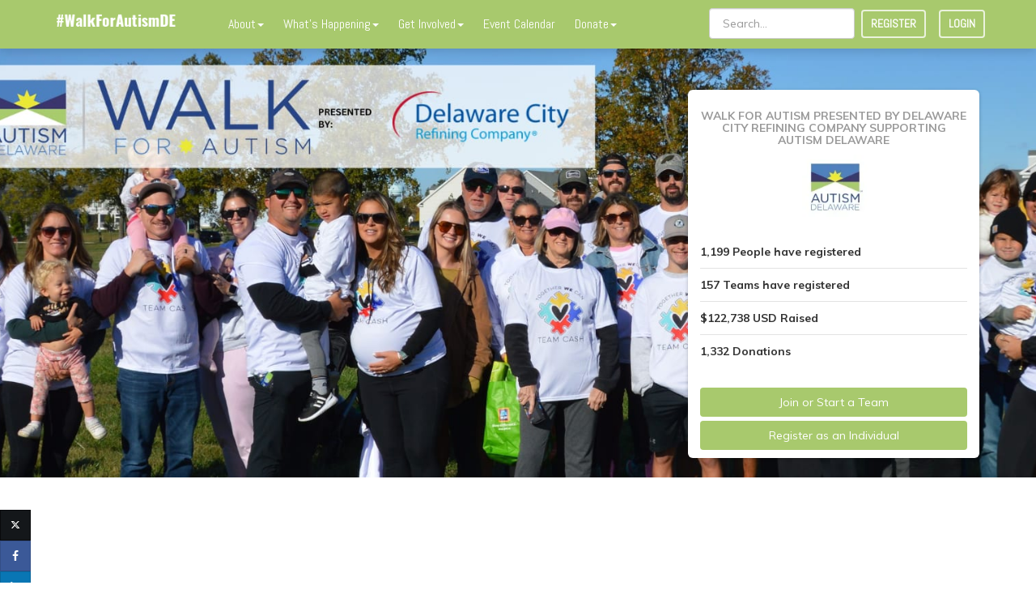

--- FILE ---
content_type: text/html; charset=utf-8
request_url: https://p2p.onecause.com/2023walkforautism/page/be-a-volunteer
body_size: 22404
content:
<!DOCTYPE html><html lang="en" ng-style="$root.isPhone ? {height: '100%'} : undefined"><head><meta charset="utf-8"><meta name="google-site-verification" content="cI1IIP8-O1NVeCy9eoo6q-V8itsVdofISky3zoFTNTE"><meta name="x-csrf-token"><meta http-equiv="X-UA-Compatible" content="IE=edge,chrome=1"><meta name="viewport" content="width=device-width, initial-scale=1.0, user-scalable=no, minimal-ui"><meta name="mobile-web-app-capable" content="yes"><meta name="apple-mobile-web-app-capable" content="yes"><meta name="apple-mobile-web-app-title" content="Walk for Autism presented by Delaware City Refining Company"><meta name="fb:app_id" content="236220429235218"><title>OneCause Peer-to-Peer Social Fundraising</title><meta name="ROBOTS" content="NOINDEX, NOFOLLOW"><link rel="canonical" href="https://p2p.onecause.com/2023walkforautism/page/be-a-volunteer"><base href="/"><meta property="fb:app_id" content="en_US"><meta property="og:locale" content="en_US"><meta property="og:type" content="website"><meta property="og:site_name" content="Walk for Autism presented by Delaware City Refining Company"><meta property="og:title" content="OneCause Peer-to-Peer Social Fundraising"><meta property="og:url" content="https://p2p.onecause.com/2023walkforautism/page/be-a-volunteer"><meta property="og:description" content="



 







Volunteer Opportunities



Thank you for your interest in volunteering at the Walk for Autism! Your participation is critical to the success of our..."><meta property="og:image" content="https://res.cloudinary.com/greatfeats/image/upload/f_auto/q_auto/v1694187265/vo3zwwiwnmdwltc2sp06.png"><link rel="shortcut icon" href="https://res.cloudinary.com/greatfeats/image/upload/w_16,h_16,c_limit/f_auto/q_auto/v1673971642/ewcapwkeyopoojuvg0rf.jpg"><link rel="icon" type="image/png" sizes="16x16" href="https://res.cloudinary.com/greatfeats/image/upload/w_16,h_16,c_limit/f_auto/q_auto/v1673971642/ewcapwkeyopoojuvg0rf.jpg"><link rel="apple-touch-icon" href="https://res.cloudinary.com/greatfeats/image/upload/f_auto/q_auto/v1673971642/ewcapwkeyopoojuvg0rf.jpg"><link rel="icon" type="image/png" href="https://res.cloudinary.com/greatfeats/image/upload/f_auto/q_auto/v1673971642/ewcapwkeyopoojuvg0rf.jpg"><meta name="msapplication-TileImage" content="https://res.cloudinary.com/greatfeats/image/upload/f_auto/q_auto/v1673971642/ewcapwkeyopoojuvg0rf.jpg"><link rel="manifest" href="https://p2p.onecause.com/2023walkforautism/manifest.json"><meta name="msapplication-TileColor" content="#ffffff"><meta name="theme-color" content="#ffffff"><!-- build:css(.) styles/vendor.css--><!-- bower:css--><!-- endbower--><!-- endbuild--><!-- build:css(.tmp) styles/user.css--><link rel="stylesheet" href="https://p2p-static.onecause.com/1.12.157/styles/user.css" type="text/css"><link rel="stylesheet" href="https://stackpath.bootstrapcdn.com/font-awesome/4.7.0/css/font-awesome.min.css" type="text/css"><link rel="stylesheet" href="https://fonts.googleapis.com/css?family=Muli:700,400,300" type="text/css"><link rel="stylesheet" href="https://fonts.googleapis.com/css?family=Abel:700,400,300" type="text/css"><link rel="stylesheet" href="https://fonts.googleapis.com/css?family=Abel:700,400,300" type="text/css"><link rel="stylesheet" href="https://fonts.googleapis.com/css?family=Crimson%20Text:700,400,300" type="text/css"><!-- endbuild--><style>blockquote, .user-text {
  font-family: "Crimson Text", "Times New Roman", Times, serif;
}

.narrow, .edit-sidebar ul.list-lines, .modal-header h3, .modal-header h4, .wizard-header h3, .wizard-header h4, .wizard-card .form-section, .aside-menu ul.main-menu, .aside-menu ul.submenu {
  font-family: "Abel", "Arial Narrow", sans-serif;
}

h1, h2 {
  font-family: "Abel", "Helvetica Neue", Arial, sans-serif;
}

body, .tooltip, .popover {
  font-family: "Muli", "Helvetica Neue", Arial, sans-serif;
}</style><style>.twitter-login-icon svg path {
  fill: #fff;
}
</style><style>.btn-donate {
     display: none;
   }
</style><style>.challenge-banner {
  background-color: #71ACDE;
  color: #5080BD;
}
.challenge-banner-top {margin-top: 100px;}
.ng-aside .modal-dialog .modal-content {background-color: #A8C96D;  color:  #5080BD; }
.ng-aside .modal-dialog .modal-content a {color:  #5080BD; }
.ng-aside .modal-dialog .modal-content small {color:  #5080BD; }
.navbar-greatfeats .open > a, .navbar-greatfeats .nav .open > a:hover {
  background-color: #98b663;
  border-color: #A8C96D;
}
.navbar-greatfeats, .navbar-vertical {background-color: #A8C96D;}
.side-navigation .navbar a {color: #5080BD;}
a.navbar-toggle {color: #5080BD;}
.navbar-greatfeats .navbar-nav > li  .dropdown-menu {background-color: #A8C96D; color:  #5080BD; border-color: #98b663}
.navbar-greatfeats .navbar-nav > li  .dropdown-menu a, .navbar-nav > li > .dropdown-menu li {color: #5080BD;}
.navbar-greatfeats .navbar-nav > li  .dropdown-menu a:hover {background-color: #98b663; color:  #5080BD;}
.navbar-greatfeats .nav-group {color: #eaf2dc;}
.login-nav .btn.btn-navbar {border-color: #eaf2dc;}
.login-nav .btn.btn-navbar:hover {
  background-color: #eaf2dc;
  border-color: #ffffff;
  color: #A8C96D;
}
@media (min-width: 767px) {
  .challenge-banner {min-height: 590px;}
}
@media (max-width: 767px) {
  .challenge-banner {min-height: 40px;}
  .modal-header {
    background-color: #466a89;
    color:  #5080BD;
  }
  .modal-header a {color:  #5080BD; }
}
div.vis-network div.vis-navigation div.vis-button {
  width: 36px !important;
  height: 36px !important;
  -moz-border-radius: 18px !important;
  border-radius: 18px !important;
}
div.vis-network div.vis-navigation div.vis-button:hover {
  box-shadow: 0 0 3px 3px #e1edf8 !important;
}

div.vis-network div.vis-navigation div.vis-button:active {
  box-shadow: 0 0 1px 3px #e1edf8 !important;
}

div.vis-network div.vis-navigation div.vis-button.vis-up {
  background-image: url("//res.cloudinary.com/greatfeats/image/upload/e_colorize:100,co_rgb:466a89/icons/network/upArrow.png") !important;
}

div.vis-network div.vis-navigation div.vis-button.vis-down {
  background-image: url("//res.cloudinary.com/greatfeats/image/upload/e_colorize:100,co_rgb:466a89/icons/network/downArrow.png") !important;
}

div.vis-network div.vis-navigation div.vis-button.vis-left {
  background-image: url("//res.cloudinary.com/greatfeats/image/upload/e_colorize:100,co_rgb:466a89/icons/network/leftArrow.png") !important;
}

div.vis-network div.vis-navigation div.vis-button.vis-right {
  background-image: url("//res.cloudinary.com/greatfeats/image/upload/e_colorize:100,co_rgb:466a89/icons/network/rightArrow.png") !important;
}

div.vis-network div.vis-navigation div.vis-button.vis-zoomIn {
  background-image: url("//res.cloudinary.com/greatfeats/image/upload/e_colorize:100,co_rgb:466a89/icons/network/plus.png") !important;
}

div.vis-network div.vis-navigation div.vis-button.vis-zoomOut {
  background-image: url("//res.cloudinary.com/greatfeats/image/upload/e_colorize:100,co_rgb:466a89/icons/network/minus.png") !important;
}

div.vis-network div.vis-navigation div.vis-button.vis-zoomExtends {
  background-image: url("//res.cloudinary.com/greatfeats/image/upload/e_colorize:100,co_rgb:466a89/icons/network/zoomExtends.png") !important;
}</style><style>.btn-primary, .btn-danger, .btn-warning, .btn-info, .btn-donate {
  border: 0;
}
.btn-info {
  background-color: #A8C96D;
  border-color: #A8C96D;
}
.btn-info:hover, .btn-info:active, .btn-info:focus,
.btn-info:active:hover, .btn-info:active:focus, .btn-info:active.focus,
.btn-info.active:hover, .btn-info.active:focus, .btn-info.active.focus {
  background-color: #A8C96D;
  border-color: #A8C96D;
}
.btn-info[disabled] {
  background-color: #b6d184 !important;
  border-color: #A8C96D !important;
}
.btn-donate {
  background-color: #5080BD;
  border-color: #5080BD;
}
.btn-donate:hover, .btn-donate:active, .btn-donate:focus,
.btn-donate:active:hover, .btn-donate:active:focus, .btn-donate:active.focus,
.btn-donate.active:hover, .btn-donate.active:focus, .btn-donate.active.focus {
  background-color: #5080BD;
  border-color: #5080BD;
}
.btn-donate[disabled] {
  background-color: #88a9d2 !important;
  border-color: #5080BD !important;
}
.btn-twitter svg path {
  fill: white;
}
.btn-twitter-social-bar {
  width: 38px;
  height: 38px;
}
</style><script src="https://doublethedonation.com/api/js/ddplugin.js"></script><link rel="stylesheet" href="https://doublethedonation.com/api/css/ddplugin.css" type="text/css"></head><body ng-controller="UserController as userCtrl" ng-style="$root.isPhone ? {height: '100%'} : undefined"><div ng-controller="UserNotificationController"></div><!-- blueimp-gallery should be a child of the body--><div class="blueimp-gallery blueimp-gallery-controls" id="blueimp-gallery" data-start-slideshow="true" data-thumbnail-indicators="true"><div class="slides"></div><h3 class="title"></h3><div class="description hidden-xs"></div><a class="prev">‹</a><a class="next">›</a><a class="close glyphicon glyphicon-remove"></a><a class="play-pause"></a><ol class="indicator hidden-xs"></ol></div><div class="blueimp-gallery blueimp-gallery-controls" id="blueimp-gallery-timeline" data-start-slideshow="true" data-thumbnail-indicators="true"><div class="slides"></div><h3 class="title"></h3><div class="description hidden-xs"></div><a class="prev">‹</a><a class="next">›</a><a class="close glyphicon glyphicon-remove"></a><a class="play-pause"></a><ol class="indicator hidden-xs"></ol></div><div><nav class="navbar navbar-fixed-top navbar-greatfeats" role="navigation" ng-controller="NavbarController as navCtrl" ng-style="{'background-color': navCtrl.useThemeColor || (navCtrl.transparentNav &amp;&amp; navCtrl.scroll &gt;= 100) ? ($root.currentChallenge.navBarColor || $root.currentChallenge.bannerBackgroundColorDarker) : undefined}" ng-class="navCtrl.transparentNav &amp;&amp; navCtrl.scroll &lt; 100 ? ($root.currentChallenge.transparentNavDarkText &amp;&amp; !navCtrl.useThemeColor ? 'navbar-transparent dark-text' : 'navbar-transparent') : 'navbar-greatfeats'"><div class="container np-xs"><div class="row"><div class="col-xs-12"><div class="visible-xs visible-sm text-center" ng-if="$root.isPhoneOrTablet &amp;&amp; $root.currentChallenge"><a class="navbar-toggle pull-left" id="hamburger-menu" title="Open Navigation Menu" ng-click="navCtrl.openAside()"><i class="fa fa-bars"></i></a><div style="display: inline-block;"><a href="/2023walkforautism/home"><img class="center-block img img-responsive" src="https://res.cloudinary.com/greatfeats/image/upload/l_text:Oswald_24_bold:%23WalkForAutismDE,co_white,g_center/v1446230214/navbar-brand-bg.png" style="max-height: 36px; padding-top: 4px;"></a></div><div class="pull-right"><a class="navbar-toggle" id="search-opener" title="Open Search" ng-click="navCtrl.openSearch()"><i class="fa fa-search"></i></a></div></div><div class="hidden-xs hidden-sm" ng-if="!$root.isPhoneOrTablet"><div class="navbar-header"><a class="navbar-brand" href="/2023walkforautism/home" style="background-size: contain; background-image: url('https://res.cloudinary.com/greatfeats/image/upload/l_text:Oswald_24_bold:%23WalkForAutismDE,co_white,g_west/v1446230214/navbar-brand-bg.png')"></a></div><ul class="nav navbar-nav navbar-5-items"><li class="divider hidden-sm"></li><li class="dropdown" uib-dropdown><a class="dropdown-toggle narrow" href="#" uib-dropdown-toggle aria-expanded="false"><span>About</span><span class="caret"></span></a><ul class="dropdown-menu am-collapse" uib-dropdown-menu><li><a href="/2023walkforautism/challenge">Event Information</a></li><li><a href="/2023walkforautism/page/a-note-from-our-director">A Note from our Director</a></li><li><a href="/2023walkforautism/page/delaware-city-location-event-details">Delaware City Location Event Details</a></li><li><a href="/2023walkforautism/page/hudson-fields-event-location-details">Hudson Fields Location Event Details</a></li><li><a href="/2023walkforautism/page/food-trucks">Food Trucks</a></li><li><a href="/2023walkforautism/page/autism-delawares-programs-and-services">Autism Delaware's Programs &amp; Services</a></li><li><a href="/2023walkforautism/page/faqs">FAQ's</a></li><li><a href="/2023walkforautism/page/fundraising-tips">Fundraising Tips</a></li></ul></li><li class="divider hidden-sm"></li><li class="dropdown" uib-dropdown><a class="dropdown-toggle narrow" href="#" uib-dropdown-toggle aria-expanded="false"><span>What's Happening</span><span class="caret"></span></a><ul class="dropdown-menu am-collapse" uib-dropdown-menu><li><a href="/2023walkforautism/leaderboard">Leader Boards</a></li><li><a href="/2023walkforautism/gallery">Gallery</a></li><li><a href="/2023walkforautism/timeline">Time Line</a></li><li><a href="/2023walkforautism/donors">Donor Wall</a></li><li><a href="/2023walkforautism/teams">See All Teams</a></li></ul></li><li class="divider hidden-sm"></li><li class="dropdown" uib-dropdown><a class="dropdown-toggle narrow" href="#" uib-dropdown-toggle aria-expanded="false"><span>Get Involved</span><span class="caret"></span></a><ul class="dropdown-menu am-collapse" uib-dropdown-menu><li><a ng-click="navCtrl.openLoginDialog({reason:'accept', challenge: $root.currentChallenge, next: $root.currentChallenge.path + 'accept'})">Register</a></li><li><a href="/2023walkforautism/page/our-grand-marshals">Our Grand Marshals</a></li><li><a href="/2023walkforautism/page/be-a-volunteer">Be a Volunteer</a></li></ul></li><li class="divider hidden-sm"></li><li><a class="narrow" href="/2023walkforautism/events">Event Calendar</a></li><li class="divider hidden-sm"></li><li class="dropdown" uib-dropdown><a class="dropdown-toggle narrow" href="#" uib-dropdown-toggle aria-expanded="false"><span>Donate</span><span class="caret"></span></a><ul class="dropdown-menu am-collapse" uib-dropdown-menu><li><a href="/2023walkforautism/search">Find a Participant or Team</a></li><li><a ng-click="$root.userCtrl.openDonationDialog({challenge: $root.currentChallenge})">Make a General Donation</a></li></ul></li></ul><login-navbar></login-navbar><div class="pull-right hidden-xs hidden-sm nav-participant-search" ng-if="$root.currentChallenge &amp;&amp; !$root.isPhoneOrTablet &amp;&amp; !$root.currentChallenge.givingDay" style="margin-top: 10px;" ng-class="$root.currentUser.id ? 'logged-in' : 'not-logged-in'"><challenge-search id="nav-search" show-participants="true" show-groups="true" show-teams="true" show-tributes="true" show-events="true" include-team="false" navbar="true" ng-model="selectedSearchItem" goto-selected="true" challenge="$root.currentChallenge"></challenge-search></div></div></div></div></div></nav><div><ui-view><div style="height: 86px;"></div><div style="min-height: 500px; margin-top: 20px;"><div class="container"><div class="row"><div class="col-md-12"><div><p><br></p>



<p><img src="https://res.cloudinary.com/greatfeats/image/upload/f_auto/q_auto/v1648049642/xmeswrdldoapyuxpgrup.jpg"></p> 



<p><br></p><!--StartFragment-->



<h2 style="font-size: 36px;text-align: center;">Volunteer Opportunities</h2>



<h5 style="font-size: 18px;">Thank you for your interest in volunteering at the Walk for Autism! Your participation is critical to the success of our event. We're offering a range of volunteer opportunities to give you plenty of ways you can get involved and show your support. We are in need of volunteers at each location the day before the event for setup and the day of the event.</h5>



<h5 style="font-size: 18px;">Please click the following link&nbsp;<a href="https://app.betterimpact.com/PublicOrganization/62bec8c6-d80d-4070-be69-8e1bd89ae413/1" target="">Volunteer Application</a>&nbsp;to fill out a volunteer application form and o<span style="font-size: 18px;">ur Community &amp; Volunteer Engagement Specialist, Susan Campbell will contact you soon to discuss the volunteer opportunities at the Walk for Autism.&nbsp;</span>​</h5>



<h5 style="font-size: 18px;"><span style="font-size: 18px;">Any questions about volunteering at this event, please contact Susan Campbell at <a href="mailto:susan.campbell@autismdelaware.org">susan.campbell@autismdelaware.org</a> or 302-224-6020 ext.228</span></h5><!--EndFragment-->



<p><br></p>



<p><br></p></div></div></div></div></div></ui-view></div><div ng-controller="toasty-controller"><toasty-container toasty-defaults="{&quot;timeout&quot;: 3000, &quot;close-button&quot;:true, &quot;sound&quot;: false}"></toasty-container></div><footer class="footer footer-big footer-black" style="padding-top: 10px;position:relative;background-color: #71ACDE;color: #5080BD;" ng-style="{'color': $root.currentChallenge.challengeText.footerTextColor, 'background-color': $root.currentChallenge.challengeText.footerBgColor || $root.currentChallenge.bannerBackgroundColorDarker}"><div class="container"><div class="row"><div class="col-sm-6 col-lg-4"><div class="copyright text-center center-block narrow" style="margin-top: 0;"><div ng-if="$root.currentChallenge.challengeText.charityFooter || $root.currentChallenge.charities.length != 1"><div ng-if="$root.currentChallenge.challengeText.charityFooter" ng-bind-html="$root.currentChallenge.challengeText.charityFooter"></div><div><a class="narrow" ng-click="userCtrl.openSupportDialog($root.currentChallenge)" ng-style="{color: $root.currentChallenge.challengeText.footerTextColor}">Have a Question or Need Help?</a></div></div><div ng-if="!$root.currentChallenge.challengeText.charityFooter &amp;&amp; $root.currentChallenge.charities.length === 1"><charity-footer challenge="$root.currentChallenge" charity="$root.currentChallenge.charities[0]" in-footer="true"></charity-footer></div></div></div><div class="col-sm-6 col-lg-4 col-lg-offset-4"><div class="copyright text-center center-block narrow" style="margin-top: 0;"><div style="padding-bottom: 10px;"><a href="https://www.onecause.com" target="_blank" title="Powered By OneCause"><img ng-src="{{$root.userCtrl.staticUrl + '/images/' + ($root.currentChallenge.challengeText.footerBlackLogo ? 'horizontal-logo-black.png' : 'horizontal-logo-white.png')}}" style="max-height: 20px;"></a></div><div style="padding-bottom: 10px;" ng-style="{color: $root.currentChallenge.challengeText.footerTextColor}"><span class="narrow">Copyright ©&nbsp;2026&nbsp;OneCause<br><a href='https://www.onecause.com/great-feats-terms-of-use/' target='_blank' ng-style="{color: $root.currentChallenge.challengeText.footerTextColor}">Terms of Use</a>&nbsp;|
&nbsp;<a href='https://www.onecause.com/great-feats-privacy-policy/' target='_blank', ng-style="{color: $root.currentChallenge.challengeText.footerTextColor}">Privacy Policy</a></span></div></div></div></div></div></footer></div><script src="https://p2p-static.onecause.com/1.12.157/scripts/require.js" crossorigin="anonymous"></script><script src="https://cdn.trackjs.com/agent/v3/latest/t.js" crossorigin></script><script type="text/javascript">// Register the service worker if available.
if ('serviceWorker' in navigator && false) {
  navigator.serviceWorker.register('./service-worker.js').then(function (reg) {
    console.log('Successfully registered service worker', reg);
  }).catch(function (err) {
    console.warn('Error registering service worker', err);
  });
}
var _greatfeats = {};
_greatfeats.env = 'production';
_greatfeats.ips = '3.81.190.195 54.158.243.232 3.93.112.89 34.198.16.241';
_greatfeats.serviceCloud = '';
_greatfeats.vhost = !!'walk-for-autism-2023';
_greatfeats.transparentNav = false;
_greatfeats.clientSupport = true;
_greatfeats.referer = {"referrer":{"type":"direct"}};
_greatfeats.signed_access_token = '';
try {_greatfeats.user = {};} catch(e){_greatfeats.user={};}
_greatfeats.user.priorParticipant = '';
_greatfeats.user.discount = '';
_greatfeats.user.promotion = '';
if (_greatfeats.vhost) {
  try {_greatfeats.currentChallenge = {"name":"Walk for Autism presented by Delaware City Refining Company","hashtag":"WalkForAutismDE","vhostName":"p2p.onecause.com","clientVhostName":"","friendly":"2023walkforautism","nameInSentence":"the Walk for Autism","blockedCountries":"CI LR GN ML BF ","validateAddresses":false,"fullMenu":true,"persistentNav":true,"transparentNav":false,"transparentNavDarkText":true,"sideNav":false,"sideNavContent":"\n  ","fillButtons":true,"squareCorners":false,"currencyCode":"USD","showCurrencyCode":true,"legacyUrl":false,"googleAnalyticsId":"UA-153412189-1","googleTagManagerId":"GTM-N422Q79","facebookPixelId":"3075131412717064","disableSupportWidget":true,"enableSocialLeaderboard":true,"enableFundraisingLeaderboard":true,"enableRecruitingLeaderboard":true,"enableOverallLeaderboard":true,"enableActivityLeaderboard":true,"enableEventLeaderboard":false,"enableGroupLeaderboard":false,"socialLeaderboardText":"","fundraisingLeaderboardText":"","recruitingLeaderboardText":"","overallLeaderboardText":"","eventLeaderboardText":"","groupLeaderboardText":"","leaderboardOptions":{"overall":{"showTopParticipants":true,"showTopIndividuals":false,"showTopTeams":true},"fundraising":{"showTopParticipants":true,"showTopIndividuals":false,"showTopTeams":true},"social":{"showTopParticipants":true,"showTopIndividuals":false,"showTopTeams":true},"recruiting":{"showTopParticipants":true,"showTopIndividuals":false,"showTopTeams":true},"activity":{"showTopParticipants":true,"showTopIndividuals":false,"showTopTeams":true},"event":{"showTopParticipants":true,"showTopIndividuals":true,"showTopTeams":true},"group":{"showTopParticipants":true,"showTopIndividuals":true,"showTopTeams":true}},"sendTributeNotif":true,"sendLargeGiftNotif":true,"largeGiftThreshold":500,"autoresponderLogoUrl":"https://res.cloudinary.com/greatfeats/image/upload/f_auto/q_auto/v1678462712/o0bdme6nbcluefrridzm.jpg","autoresponders":[{"template":"challenge-registration-complete","subject":"You are all set to begin {{campaign.nameInSentence}}","body":"<p>Hi {{firstName}}, </p>\n              <div mc:edit=\"main\"><p><br><br>Thank you for registering for the 2022 Walk for Autism presented by Del-One Foundation.  We are thrilled that you are participating in this event. </p></div>\n              \n              <div>\n                <p>  \n                You can see your progress and edit your page at <a href=\"{{participantEditUrl}}\">\n                {{participantEditUrl}}</a>.  Here are a few tips to make it easier for you to reach your goals.\n                  </p>    \n                <ol>\n                  <li>\n                    If you haven't already done it, you should link your Twitter and Instagram accounts.  Then\n                    you can just use the hashtag #{{campaign.hashtag}} to keep your page updated with photos\n                    and videos that you share.\n                  </li>\n                  <li>\n                    Invite your friends to join you, but make it a personal invitation.  If you\n                    direct them to your page at <a href=\"{{participantUrl}}\">\n                    {{participantUrl}}</a>, they can register and\n                    be automatically added to your network for some friendly competition.\n                  </li>\n                  <li>\n                    Share on social media.  It's a great way to recruit your friends plus you\n                    earn points for doing it. \n                  </li>\n                  <li>\n                    Have fun!\n                  </li>\n                </ol>\n              </div>\n\n              [[if (campaign.catchPhrase) {]]\n              <p>{{campaign.catchPhrase}}</p>\n              [[} else {]]\n              <p>Thanks again for supporting us,</p>\n              [[}]]\n              <p>{{signature}}</p>\n\n            ","disabled":false,"name":"Registration Welcome Message","canBeDisabled":true,"enabled":true,"customized":"You are all set to begin *|challengeName|*","day":0,"immediate":true,"audience":"all"},{"template":"registration-receipt","subject":"Event registration receipt from *|charity_name|*","body":"<p style=\"font-size: 14px;\"><span style=\"font-size: 16px;\"><br/></span></p><p style=\"font-size: 14px;\"><span style=\"font-size: 16px;\">Thank you for registering for the Walk for Autism! If you have any questions before the event, please let us know. </span></p><p style=\"font-size: 14px;\"><span style=\"font-size: 16px;\">We encourage you to share your team link with your family, friends &amp; co-workers and ask them to join you at the walk.</span><br/></p><div style=\"font-size: 14px;\"><p></p><p></p><p><br/></p><p></p><p></p></div><div style=\"font-size: 14px;\"></div><p style=\"font-size: 14px;\"><br/></p><!--EndFragment--><p><br/></p><p><br/></p>","disabled":false,"name":"Registration Receipt","enabled":true,"customized":"Event registration receipt from *|charity_name|*"},{"template":"invited-second-reminder","disabled":false,"name":"Second reminder after being invited (day 7)","canBeDisabled":true},{"template":"memorial-gift-notification","subject":"*|IF:donor_anonymous|*An anonymous donation was received*|ELSE:|**|donor_firstName|* *|donor_lastName|* donated*|END:IF|*  to *|charity_name|* in memory of *|honoreeName|*","body":"<p>Autism Delaware is a non-profit organization serving families throughout the First State.  Our mission is to improve the lives of people with autism and their families and to promote lifelong opportunity and acceptance in their community. </p><p>We will use the gift listed to support families and children with autism in our Delaware community.</p><div><br/>Please accept our deepest sympathies and we thank you for encouraging others to support our organization.<br/>                  </div>","disabled":false,"name":"Memorial Donation Notification","enabled":true,"customized":"*|IF:donor_anonymous|*An anonymous donation was received*|ELSE:|**|donor_firstName|* *|donor_lastName|* donated*|END:IF|*  to *|charity_name|* in memory of *|honoreeName|*"},{"template":"challenge-accepted-first-reminder","disabled":true},{"template":"challenge-accepted-second-reminder","disabled":true},{"template":"challenge-accepted-third-reminder","disabled":true},{"template":"challenge-registration-complete","disabled":true}],"useWelcomeSeries":true,"welcomeSeries":[{"day":0,"subject":"You are all set to begin {{campaign.nameInSentence}}","body":"<p>Hi {{firstName}}, </p>              <div><p><br><br>Thank you for registering for the 2023 Walk for Autism.  We are thrilled that you are participating in this event. </p></div>                            <div>                <p>                  You can see your progress and edit your page at <a href=\"{{participantEditUrl}}\">                {{participantEditUrl}}</a>.  Here are a few tips to make it easier for you to reach your goals.                  </p>                    <ol>                  <li>                    If you haven't already done it, you should link your Twitter and Instagram accounts.  Then                    you can just use the hashtag #{{campaign.hashtag}} to keep your page updated with photos                    and videos that you share.                  </li>                  <li>                    Invite your friends to join you, but make it a personal invitation.  If you                    direct them to your page at <a href=\"{{participantUrl}}\">                    {{participantUrl}}</a>, they can register and                    be automatically added to your network for some friendly competition.                  </li>                  <li>                    Share on social media.  It's a great way to recruit your friends plus you                    earn points for doing it.                   </li>                  <li>                    Have fun!                  </li>                </ol>              </div>              [[if (campaign.catchPhrase) {]]              <p>{{campaign.catchPhrase}}</p>              [[} else {]]              <p>Thanks again for supporting us,</p>              [[}]]              <p>{{signature}}</p>            ","audience":"all","disabled":false,"immediate":true,"name":"Registration Welcome Message","canBeDisabled":true,"enabled":true,"customized":"You are all set to begin *|challengeName|*","template":"challenge-registration-complete"},{"day":2,"subject":"Day 2 of {{campaign.nameInSentence}}","body":"<p>Hi {{firstName}}, </p>\n              <div mc:edit=\"main\"></div>\n\n              <p>\n                You can see your progress and edit your participant page at <a href=\"{{participantEditUrl}}\">\n                {{participantEditUrl}}</a>.\n              </p>\n              <p>If you need assistance for any reason, feel free to contact <a href=\"mailto:{{supportEmail}}\">\n                {{supportEmail}}</a>\n              </p>\n\n              [[if (campaign.catchPhrase) {]]\n                <p>{{campaign.catchPhrase}}</p>\n              [[} else {]]\n                <p>Thanks again for supporting us,</p>\n              [[}]]\n              <p>{{signature}}</p>\n\n            ","audience":"all","disabled":true},{"day":3,"subject":"Day 3 of {{campaign.nameInSentence}}","body":"<p>Hi {{firstName}}, </p>\n              <div mc:edit=\"main\"></div>\n\n              <p>\n                You can see your progress and edit your participant page at <a href=\"{{participantEditUrl}}\">\n                {{participantEditUrl}}</a>.\n              </p>\n              <p>If you need assistance for any reason, feel free to contact <a href=\"mailto:{{supportEmail}}\">\n                {{supportEmail}}</a>\n              </p>\n\n              [[if (campaign.catchPhrase) {]]\n                <p>{{campaign.catchPhrase}}</p>\n              [[} else {]]\n                <p>Thanks again for supporting us,</p>\n              [[}]]\n              <p>{{signature}}</p>\n\n            ","audience":"all","disabled":true},{"day":7,"subject":"Day 7 of {{campaign.nameInSentence}}","body":"<p>Hi {{firstName}}, </p>\n              <div mc:edit=\"main\"></div>\n\n              <p>\n                You can see your progress and edit your participant page at <a href=\"{{participantEditUrl}}\">\n                {{participantEditUrl}}</a>.\n              </p>\n              <p>If you need assistance for any reason, feel free to contact <a href=\"mailto:{{supportEmail}}\">\n                {{supportEmail}}</a>\n              </p>\n\n              [[if (campaign.catchPhrase) {]]\n                <p>{{campaign.catchPhrase}}</p>\n              [[} else {]]\n                <p>Thanks again for supporting us,</p>\n              [[}]]\n              <p>{{signature}}</p>\n              \n            ","audience":"all","immediate":false}],"suggestedMessages":[{"reason":"thank-donor","suggestions":[{"subject":"Thank you for your donation","email":"Thank you for your generous donation to <%= obj.challengeName %> and <%= obj.charityName %>.  Your contribution supports their mission to help people and families affected by autism.","tweet":"Thanks @___ for your donation to <%= obj.challengeTwitter %> {{url}}","customized":true,"isDefault":true}]},{"reason":"invite-friend","suggestions":[{"subject":"Please join me in <%= obj.challengeName %>","email":"Hi friends,\n\nI've just signed up for <%= obj.challengeName %> to help <%= obj.charityName %> raise money and awareness to support their mission of helping people and families affected by autism. I hope that you will consider joining me.  You'll find a link to join me at the bottom of this email.","tweet":"I challenge @___ to join me in <%= obj.challengeTwitter %> {{url}}","customized":true,"isDefault":true}]},{"reason":"join-team","suggestions":[{"subject":"Join my team for <%= obj.challengeName %>","email":"Hi friends,\n\nI've joined {{teamName}} for <%= obj.challengeName %> to help <%= obj.charityName %> raise money and awareness to support their mission of helping people and families affected by autism. I hope that you will consider joining my team.  You'll find a link to join the team at the bottom of this email.","tweet":"I challenge @___ to join {{teamName}} in <%= obj.challengeTwitter %> {{url}}","customized":true,"isDefault":true}]},{"reason":"solicit-friend","suggestions":[{"subject":"Please support <%= obj.challengeName %> with a donation","email":"Hi friends,\n\nI'm asking you to support my efforts in <%= obj.challengeName %> to help <%= obj.charityName %> with a donation.   I'm raising money for this organization because it's important to me, and I hope that you feel the same way.  You can make your donation at {{url}}.\n\nThanks in advance for your support!","tweet":"Asking @___ to support <%= obj.challengeTwitter %> with a donation {{url}}","customized":true,"isDefault":true}]},{"reason":"share-participant-page","suggestions":[{"subject":"Check out {{name}}'s page for <%= obj.challengeName %>","email":"I thought you might enjoy {{name}}'s page.  It is part of <%= obj.challengeName %> to help raise money and awareness for <%= obj.charityName %>.\n\nYou can learn more about <%= obj.challengeName %> or make a donation to <%= obj.charityName %> at {{url}}.","tweet":"Check out {{name}}'s page for <%= obj.challengeTwitter %> {{url}}","customized":true,"isDefault":true}]},{"reason":"share-challenge-page","suggestions":[{"subject":"Join <%= obj.challengeNameLong %>","email":"I thought you might be interested in <%= obj.challengeName %> to help raise money and awareness to support <%= obj.charityName %>'s mission of helping people and families affected by autism.\n\nYou can learn more about <%= obj.challengeName %> or make a donation to <%= obj.charityName %> at {{url}}.","tweet":"sign up - <%= obj.challengeTwitter %> {{url}}","customized":true,"isDefault":true}]},{"reason":"share-personal-event","suggestions":[{"subject":"Check out {{eventName}} for <%= obj.charityName %>","email":"I thought you might enjoy {{eventName}}.  It is part of <%= obj.challengeName %> to help raise money and awareness to support <%= obj.charityName %>'s mission of helping people and families affected by autism.\n\nYou can learn more and RSVP for the event or make a donation at {{url}}.  Hope to see you there!","tweet":"Check out {{eventName}} <%= obj.challengeTwitter %> {{url}}","customized":true,"isDefault":true}]},{"reason":"share-event","suggestions":[{"subject":"Check out {{eventName}} for <%= obj.charityName %>","email":"I thought you might enjoy {{eventName}}.  It is part of <%= obj.challengeName %> to help raise money and awareness to <%= obj.charityName %>'s mission of helping people and families affected by autism.\n\nYou can learn more and RSVP for the event or make a donation at {{url}}.  Hope to see you there!","tweet":"Check out {{eventName}} <%= obj.challengeTwitter %> {{url}}","customized":true,"isDefault":true}]},{"reason":"invite-tribute","suggestions":[{"subject":"Help me honor {{honoree}}","email":"I wanted to do something special in honor of {{honoree}}, so I created this page at {{url}} to help raise money and awareness to support <%= obj.charityName %>'s mission of helping people and families affected by autism.\n\nI hope you'll visit this page, share your thoughts about {{honoree}}, and show your support for this organization.","tweet":"My way of honoring {{honoree}} - <%= obj.challengeTwitter %> {{url}}","customized":true,"isDefault":true}]},{"reason":"invite-event","suggestions":[{"subject":"You're invited to {{eventName}}","email":"I wanted to do something to support <%= obj.charityName %>, so I'm organizing {{name}} to help raise money and awareness to support their mission of helping people and families affected by autism.\n\nYou can learn more and RSVP for the event or make a donation to support <%= obj.charityName %> at {{url}}.  Hope to see you there!","tweet":"You're invited to {{eventName}} - <%= obj.challengeTwitter %> {{url}}","customized":true,"isDefault":true}]},{"reason":"invite-story","suggestions":[{"subject":"Read my story for <%= obj.challengeName %>","email":"I just wrote my story for <%= obj.challengeNameLong %> -- {{headline}}.  I thought you would enjoy it and would want to help me raise money and awareness to support <%= obj.charityName %>'s mission of helping people and families affected by autism.\n\nYou can read my story, make a donation to support <%= obj.charityName %>, or even sign up yourself at {{url}}.  Enjoy!","tweet":"Check out my <%= obj.challengeTwitter %> story {{url}}","customized":true,"isDefault":true}]},{"reason":"invite-photo","suggestions":[{"subject":"Take a look at my photo for <%= obj.challengeName %>","email":"I just uploaded a photo for <%= obj.challengeNameLong %>,  and thought you would enjoy it.\n\nYou can see my photo, learn more, make a donation to support <%= obj.charityName %> at {{url}}.  Enjoy!","tweet":"Check out my <%= obj.challengeTwitter %> photo {{url}}","customized":true,"isDefault":true}]},{"reason":"invite-video","suggestions":[{"subject":"Hope you enjoy my video for <%= obj.challengeName %>","email":"I just uploaded a video for <%= obj.challengeNameLong %>,  and thought you would enjoy it.\n\nYou can see my video, learn more, make a donation to support <%= obj.charityName %>, or even sign up yourself at {{url}}.  Enjoy!","tweet":"Check out my <%= obj.challengeTwitter %> video {{url}}","customized":true,"isDefault":true}]},{"reason":"share-donation","suggestions":[{"subject":"Please join me in supporting <%= obj.challengeName %>","email":"I made a donation to <%= obj.challengeNameLong %>, and thought that this was an organization you would also like to support.\n\nYou can make your donation at {{url}}.  Thanks!","tweet":"I just donated to <%= obj.challengeTwitter %>. Will you? {{url}}","customized":true,"isDefault":true}]}],"additionalHashtags":["walkforautismde"],"slug":"walk-for-autism-2023","teamSupport":"both","useTeamPage":"off","teamTypes":null,"teamLeadersUpdatePage":true,"teamAndIndividualGoal":false,"teamDonationsAllowed":true,"teamNotifyAll":false,"teamRequiredForDonation":false,"regType":"register","eventRegRequired":true,"groupSecondaryEvents":false,"defaultEventGroup":"[object Object]","regButtonLabel":"Register","regAddress":"optional","regPhone":"optional","completionCriteria":"none","logoUrl":null,"squareLogoUrl":"https://res.cloudinary.com/greatfeats/image/upload/f_auto/q_auto/v1673971642/ewcapwkeyopoojuvg0rf.jpg","faviconUrl":"https://res.cloudinary.com/greatfeats/image/upload/w_16,h_16,c_limit/f_auto/q_auto/v1673971642/ewcapwkeyopoojuvg0rf.jpg","charityLogoUrl":"https://res.cloudinary.com/greatfeats/image/upload/f_auto/q_auto/v1673971642/bdrbbfjjrhhfljuy47gq.jpg","bannerLayout":"photo-card","baseFont":"Muli","headerFont":"Abel","narrowFont":"Abel","serifFont":"Crimson Text","bannerBackground":"image","bannerBackgroundUrl":"https://res.cloudinary.com/greatfeats/image/upload/f_auto/q_auto/v1694187265/vo3zwwiwnmdwltc2sp06.png","bannerBackgroundColor":"#71ACDE","bannerBackgroundCarousel":["https://res.cloudinary.com/greatfeats/image/upload/f_auto/q_auto/v1646774888/u3myyyt0peajkgmcya64.png","https://res.cloudinary.com/greatfeats/image/upload/f_auto/q_auto/v1646775420/q7r61tcip1t3garuuvzw.png","https://res.cloudinary.com/greatfeats/image/upload/f_auto/q_auto/v1647538766/p5jpibrkuvcg9aqs5pa9.jpg","https://res.cloudinary.com/greatfeats/image/upload/f_auto/q_auto/v1645813417/cyrdijmtl62llt3alslr.jpg","https://res.cloudinary.com/greatfeats/image/upload/f_auto/q_auto/v1645541202/uctbqjwffnyjj0p6v2cx.jpg","https://res.cloudinary.com/greatfeats/image/upload/f_auto/q_auto/v1645541203/fejazrgkuahmeei83ctj.jpg","https://res.cloudinary.com/greatfeats/image/upload/f_auto/q_auto/v1645541207/vh2jxhlwpkxboklon5bp.jpg","https://res.cloudinary.com/greatfeats/image/upload/f_auto/q_auto/v1646329204/p7fmrsk3spv3ekr06lrd.jpg"],"bannerPosition":"center center","bannerTextColor":"#5080BD","bannerText":"","bannerPledgeDayText":"","bannerTributeText":"","bannerMemorialText":"","bannerEventsText":"","bannerPhotoUrl":null,"bannerPhotoAction":"","bannerShowCharity":false,"bannerShowHashtag":false,"bannerHideName":true,"infoColor":"#A8C96D","donateColor":"#5080BD","navBarColor":"#A8C96D","supportingText":"","forAcquisition":false,"limitTweets":false,"createParticipantsForTweets":false,"tweetReplyTemplate":"${twitterUser} Thanks for accepting ${hashtag}. Complete the challenge at ${editUrl}","limitInstagrams":false,"createParticipantsForInstagrams":false,"instagramReplyTemplate":"Thanks for accepting ${challengeName} ${hashtag}. Complete the challenge at ${editUrl}","activitiesSectionHeader":"About the Walk for Autism presented by Delaware City Refining Company","challengeAcceptedText":"has registered","challengeCompletedText":"has registered","claimPageText":"","instructions":"<h5></h5><h5></h5><h5></h5><h2></h2><h4></h4><h5><p></p></h5><p>The Walk for Autism is Autism Delaware's largest event and community gathering. Funds raised through this event support individuals and families affected by autism throughout the state. </p><p>Over the last 16 years, the Walk has been a way for people and families to come together and show their support, acceptance and inclusion. This year we will again be hosting the Walk at two venues and we hope to see you there!</p><p><b><br/></b></p><p><b>What’s Happening on Walk Day?</b><br/></p><p>We listened to your feedback and will continue to have two walk start times. You can choose your preferred start time during your registration (9:30 am or 11:00 am).</p><p>1. Autism Delaware program staff will be on hand to meet you and connect you with the services we provide.</p><p>2. An Autism Services Section will feature representatives from state agencies like DDDS, SSI, DVR and more with information on programs that children and adults with autism may qualify for.</p><p>3. Food Trucks offering coffee, breakfast items and lunch will be there. Many are cash only so bring some $.</p><p>4. Sponsors offering goods, information or services of interest to our community.</p><p>5. Inflatable games for all to enjoy.</p><p><i>Please note that dogs are not permitted at either walk location - so leave your furry friends at home on walk day.</i><br/></p><p><b>Please be aware that Delaware City is also hosting Delaware City Day on the same day as the Walk for Autism.</b><br/></p><p><b>What does this mean?</b><br/></p><p><b>There will be some traffic congestion when entering Delaware City. All you need to do is follow the signs for Autism Delaware event parking and you will enter directly into Fort DuPont.  Traffic will flow in one entry way from Route 9 and exit another. There will be parking lot attendants guiding you to the perfect onsite parking space.<br/></b></p><center><br/></center><p></p><p></p>","congratulations":"","recruitInstructions":"","fundraiseInstructions":"","showTour":true,"showInfoGraphic":false,"showActivityMap":false,"donationSectionHeader":"Walk the Walk & Donate Today","catchPhrase":"","defaultTeamMessage":"<p>Our team is raising money to help fuel Autism Delaware's mission of helping people and families affected by autism by participating in the 2023 Walk for Autism. Please consider supporting us in our efforts for this cause that is so close to our hearts!<br/></p>","defaultIndividualMessage":"<p>I am raising money to help fuel Autism Delaware's mission of helping individuals and families affected by autism by participating in the 2023 Walk for Autism. Please consider a donation to my fundraising page to support me in efforts for this cause that is so close to my heart!</p><p><br/></p>","defaultTeamPhoto":null,"defaultFbFundraiserPhoto":"https://res.cloudinary.com/greatfeats/image/upload/f_auto/q_auto/v1673972797/qmmpkvsc1mqzcc5whada.jpg","defaultFbFundraiserMessage":"I am raising money to help fuel Autism Delaware's mission of helping individuals and families affected by autism by participating in the 2023 Walk for Autism. Please consider a donation to my fundraising page to support me in efforts for this cause that is so close to my heart!","bannerAction":"both","showTeamAction":true,"selectTeamFirst":true,"showFundraisingProgressOnEventPages":false,"description":[{"header":"Why Participate?","text":"<p>2023 marks the 25th anniversary for Autism Delaware. We invite you to celebrate our history, and the work we’ve done over the past 25 years, the people who have helped along the way, and a chance to look ahead to what we envision for the future. The Walk for Autism is the largest event for families affected by autism in Delaware. In 2006, the incidence of autism was 1 in 110 and now it's 1 in 36! The autism community needs support now more than ever.<br/><br/>Autism Delaware is committed to supporting those affected by autism for their lifetime. To do this we need your participation. Join a team, start a team, or give. Your participation makes a difference in the lives of local families.</p>","caption":"","carousel":true,"rowType":"carousel"},{"header":"How Your Support Makes a Difference","text":"<p>Funds raised through the Walk for Autism help Autism Delaware provide vital programs and services. Our two largest programs are Family Support program and our adult services program.</p><p>We provide support for families with new autism diagnoses and families who need ongoing support through two programs, our Autism Care Team (ACT) program and our Family Navigation program. In both programs, our dedicated Family Navigators and Family Support Providers help families assess needs and design plans for children diagnosed with autism, focusing on how to put strategies and recommendations into action.</p><p>Our adult services are community-based and dedicated to helping adults with ASD find employment, volunteer opportunities, and other quality of life pursuits, and then supporting them in those activities to ensure their success. The program is a collaborative process that includes the individual served, families, our staff, and all other support staff members, to develop and implement a plan that addresses the individual’s support needs and meet individual goals.<br/></p><p>For more information please visit our website at <a href=\"http://www.autismdelaware.org/\" target=\"\">http://www.autismdelaware.org/</a></p><p></p>","video":"https://www.youtube.com/embed/VRwxNzlw2gM","caption":"Check out our Video","carousel":false,"rowType":"video"},{"header":"Points? I Want to Earn Points!","text":"<p>We like to recognize the hard work and efforts our fundraisers put into this event. You can earn points by:</p><ul><li>Recruiting teammates</li><li>Receiving fundraising donations</li><li>Making a donation yourself</li><li>Posting on social media about your fundraising efforts and the event using #WalkforAutismDE</li><li>Hosting your own outside fundraiser for the event!  </li></ul><p><i><font face=\"inherit\">Note: Social Media points will only be added to your total for Instagram &amp; Twitter posts. Your </font>Instagram<font face=\"inherit\"> must be linked to your walk page account and the post must be original and not a share from another IG user's account. Although we encourage you to share on Facebook, their </font>algorithm</i><font face=\"inherit\"><i> does not allow for us to track the hashtags.</i></font><br/></p><p>It pays to fundraise! Each month, we will draw a name from our Top 10 Leaderboard to win a personalized sign at the Walk. The more you raise over the summer leading up to October, the better your chances are to see your name on the route!</p>","photo":"https://res.cloudinary.com/greatfeats/image/upload/f_auto/q_auto/v1681152752/zmwr3wubojdzpbdgg3it.jpg","video":null,"carousel":false,"rowType":"photo"}],"signupNavBtn":"REGISTER","menu":[{"linkText":"About","linkType":"dropdown","subMenu":null,"submenu":[{"linkText":"Event Information","linkType":"internal","linkTarget":"/challenge"},{"linkText":"A Note from our Director","linkType":"internal","linkTarget":"/page/a-note-from-our-director"},{"linkText":"Delaware City Location Event Details","linkType":"internal","linkTarget":"/page/delaware-city-location-event-details"},{"linkText":"Hudson Fields Location Event Details","linkType":"internal","linkTarget":"/page/hudson-fields-event-location-details"},{"linkText":"Food Trucks","linkType":"internal","linkTarget":"/page/food-trucks"},{"linkText":"Autism Delaware's Programs & Services","linkType":"internal","linkTarget":"/page/autism-delawares-programs-and-services"},{"linkText":"FAQ's","linkType":"internal","linkTarget":"/page/faqs"},{"linkTarget":"/page/fundraising-tips","linkText":"Fundraising Tips","linkType":"internal"}],"show":true},{"linkText":"What's Happening","linkType":"dropdown","subMenu":null,"submenu":[{"linkType":"internal","linkTarget":"/leaderboard","linkText":"Leader Boards"},{"linkType":"internal","linkTarget":"/gallery","linkText":"Gallery"},{"linkTarget":"/timeline","linkText":"Time Line","linkType":"internal"},{"linkText":"Donor Wall","linkType":"internal","linkTarget":"/donors"},{"linkText":"See All Teams","linkType":"internal","linkTarget":"/teams"}],"show":true},{"linkText":"Get Involved","linkType":"dropdown","subMenu":null,"submenu":[{"linkText":"Register","linkType":"register"},{"linkText":"Our Grand Marshals","linkType":"internal","linkTarget":"/page/our-grand-marshals"},{"linkTarget":"/page/be-a-volunteer","linkText":"Be a Volunteer","linkType":"internal"}],"show":true},{"linkText":"Event Calendar","linkType":"internal","linkTarget":"/events","subMenu":null,"show":true},{"linkText":"Donate","linkType":"dropdown","subMenu":null,"submenu":[{"linkTarget":"/search","linkText":"Find a Participant or Team","linkType":"internal"},{"linkText":"Make a General Donation","linkType":"donate"}],"show":true}],"donationRepeat":"","showDescriptionsOnDonation":true,"reverseDonationLevels":true,"hideOtherAmount":false,"askForPersonalMessage":true,"askForAnonymous":true,"askForHiddenName":false,"customAnonymousTitle":"Anonymous","askForHideAmount":false,"askForRecognitionName":false,"askForDedication":false,"askForEmployerMatch":false,"retainDonorToken":false,"crossChallenges":false,"participantOfflineDonations":true,"participantCanPayForOfflineDonationsByCard":true,"askForParticipant":true,"askForCompany":false,"askForFees":true,"askForRegistrationFees":false,"feesDefaulted":true,"quickDonateOnMobile":false,"feesPercent":3.5,"feesFlat":0.3,"footer":"<h2 style=\"text-align: center;\"><font color=\"#111111\">Thank You to Our Generous Sponsors</font><font color=\"#03020f\"></font></h2><div><font color=\"#111111\"><br/></font></div><div style=\"text-align: center;\"><br/></div><p><br/></p>","logoFrame":null,"frameLogos":true,"sponsorLevels":[{"title":"Presenting Sponsor","size":3,"logos":[{"image":"https://res.cloudinary.com/greatfeats/image/upload/f_auto/q_auto/v1693250779/euuo3vv2ilivefta5nor.png","title":"Delaware City Refining Company","link":"https://www.pbfenergy.com/refineries/","active":true}]},{"title":"Exclusive Sponsors","size":3,"logos":[{"image":"https://res.cloudinary.com/greatfeats/image/upload/f_auto/q_auto/v1686241446/iky201piqzlgijwqtadm.jpg","title":"Dohring Law - Exclusive T-Shirt Sponsor","link":"https://www.dohringlaw.com/","active":true},{"image":"https://res.cloudinary.com/greatfeats/image/upload/f_auto/q_auto/v1690995492/shozfqr09besaujb6i5k.png","title":"Artisans' Bank - Exclusive Celebration Sponsor","link":"https://www.artisansbank.com/","active":true},{"image":"https://res.cloudinary.com/greatfeats/image/upload/f_auto/q_auto/v1694091741/jvqdjo6deapkuyi3lj7y.png","title":"Sleepy Tooth Group - Exclusive Walking Wagon Sponsor","link":"https://www.sleepytoothgroup.com/","active":true}]},{"title":"Champion Sponsors","size":3,"logos":[{"image":"https://res.cloudinary.com/greatfeats/image/upload/f_auto/q_auto/v1679319846/y8fugdcxcnbjbc5ewnfc.png","title":"Del One Foundation","link":"https://www.del-one.org/del-one-foundation/","active":true},{"image":"https://res.cloudinary.com/greatfeats/image/upload/f_auto/q_auto/v1691700926/ibxblvqqpgko2b4dkmvs.jpg","title":"New Castle County Council","link":"https://www.newcastlede.gov/226/County-Council","active":true},{"image":"https://res.cloudinary.com/greatfeats/image/upload/f_auto/q_auto/v1693250780/c5rvg99fuohjtukegcwc.png","title":"Masonic Charities of Delaware","active":true},{"image":"https://res.cloudinary.com/greatfeats/image/upload/f_auto/q_auto/v1693922728/k5jxmfuuu339vewro7fn.jpg","title":"Team Masterson","active":true}]},{"title":"Partner Sponsors","size":3,"logos":[{"image":"https://res.cloudinary.com/greatfeats/image/upload/f_auto/q_auto/v1680616941/lwtud3t54kmoezuixv8h.png","title":"Beebe Healthcare","link":"https://www.beebehealthcare.org/","active":true},{"image":"https://res.cloudinary.com/greatfeats/image/upload/f_auto/q_auto/v1689960493/d3zblogaktv5wptzfepq.png","title":"New Castle County","link":"https://www.newcastlede.gov/","active":true},{"image":"https://res.cloudinary.com/greatfeats/image/upload/f_auto/q_auto/v1692022690/rdpybvjamf5zuzr6ij4r.jpg","title":"Bright Bloom","link":"https://www.brightbloom.com/","active":true},{"image":"https://res.cloudinary.com/greatfeats/image/upload/f_auto/q_auto/v1693504981/hsxlx26fnx93tutmjeh9.png","title":"OPT Therapy Services","link":"https://www.opttherapy.com/","active":true},{"image":"https://res.cloudinary.com/greatfeats/image/upload/f_auto/q_auto/v1695908776/f5wyt9nusotzcm2gopv8.jpg","title":"Bellinger's Jewelers","link":"http://www.bellingersjewelers.com/","active":true}]},{"title":"Advocate Sponsors","size":3,"logos":[{"image":"https://res.cloudinary.com/greatfeats/image/upload/f_auto/q_auto/v1645566372/fleziydxmeevdu56axj5.jpg","title":"Lorne & Sharon Solway","active":true},{"image":"https://res.cloudinary.com/greatfeats/image/upload/f_auto/q_auto/v1683553287/ophwezexujlhcxgdvwoj.jpg","title":"Wawa","link":"https://www.wawa.com/","active":true},{"image":"https://res.cloudinary.com/greatfeats/image/upload/f_auto/q_auto/v1684946090/nnf4havlvhwf5b6ghqik.jpg","title":"Christiana Care","link":"https://christianacare.org/us/en/care/behavioral-care/multidisciplinary-autism-program","active":true},{"image":"https://res.cloudinary.com/greatfeats/image/upload/f_auto/q_auto/v1684946090/uosw5xz1zmos2gnt4acy.jpg","title":"Continuum Behavioral Health","link":"https://www.autismspectrumalliance.com/","active":true},{"image":"https://res.cloudinary.com/greatfeats/image/upload/f_auto/q_auto/v1686231449/itoyfs2kglvwyqyofzkd.jpg","title":"Nickle Electrical Companies","link":"https://www.nickleelectrical.com/","active":true}]},{"title":"Supporter Sponsors","size":3,"logos":[{"image":"https://res.cloudinary.com/greatfeats/image/upload/f_auto/q_auto/v1678210403/abpjekpuclckuscl3uts.jpg","title":"Beaverdam Pet Food","link":"https://www.beaverdampetfood.com","active":true},{"image":"https://res.cloudinary.com/greatfeats/image/upload/f_auto/q_auto/v1678215227/h7r0vwzssnzd6syepwjn.jpg","title":"Porter Auto Group","link":"https://www.porterauto.com","active":true},{"image":"https://res.cloudinary.com/greatfeats/image/upload/f_auto/q_auto/v1679520066/tvzpyj08cc0apjwhhs6u.jpg","title":"State Farm -Jeanine O'Donnell","link":"https://lewesinsurance.com/","active":true},{"image":"https://res.cloudinary.com/greatfeats/image/upload/f_auto/q_auto/v1680280035/s8erpszkxaqjcsxmdasb.jpg","title":"McAndrews Law Offices","link":"https://mcandrewslaw.com/","active":true},{"image":"https://res.cloudinary.com/greatfeats/image/upload/f_auto/q_auto/v1684946092/syu6heydwkdvzojesmnw.jpg","title":"Pyramid Educational Consultants","link":"https://pecsusa.com/","active":true},{"image":"https://res.cloudinary.com/greatfeats/image/upload/f_auto/q_auto/v1689020127/dxkmchvmzgdgrhmlsvsi.jpg","title":"Allen Insurance Group","link":"www.alleninsurance.ocm","active":true},{"image":"https://res.cloudinary.com/greatfeats/image/upload/f_auto/q_auto/v1690473496/db6lsbth8zl5zvgqkcsk.png","title":"Kaleidoscope ABA Therapy Services","link":"https://www.kfsaba.org/","active":true},{"image":"https://res.cloudinary.com/greatfeats/image/upload/f_auto/q_auto/v1690912925/bcnngawhxp3ubk2giw2i.jpg","title":"J.W. Tull Contracting Services","link":"https://jwtull.com/","active":true},{"image":"https://res.cloudinary.com/greatfeats/image/upload/f_auto/q_auto/v1690913454/plkjshgl2vzvoku4xjdy.png","title":"Lighthouse Complex Care of Delaware","link":"https://www.lhccde.com/","active":true},{"image":"https://res.cloudinary.com/greatfeats/image/upload/f_auto/q_auto/v1691700928/m5prwdeqyve5kavcqmse.jpg","title":"Kleinstuber & Associates","link":"https://www.fenwickisland.com/","active":true},{"image":"https://res.cloudinary.com/greatfeats/image/upload/f_auto/q_auto/v1691700928/pah3l0jmeaeajvwvkcsw.png","title":"Hybridge Learning Group","link":"https://hybridgelearning.com/","active":true},{"image":"https://res.cloudinary.com/greatfeats/image/upload/f_auto/q_auto/v1692034155/ghzpzybetjyulwrorzqa.jpg","title":"High Road School","link":"https://sesischools.com/locations/delaware/high-road-school-of-delaware/","active":true},{"image":"https://res.cloudinary.com/greatfeats/image/upload/f_auto/q_auto/v1692366296/wagpypsfnecwqafz2dom.jpg","title":"EasterSeals","link":"https://www.easterseals.com/","active":true}]}],"footerLogos":[],"customData":{},"completedCountGoal":null,"donationCountGoal":null,"donationAmountGoal":245000,"minIndividualFundraisingGoal":0,"minTeamFundraisingGoal":0,"individualFundraisingGoal":500,"teamFundraisingGoal":2000,"donationImpactRatio":0,"progressImage":"https://res.cloudinary.com/greatfeats/image/upload/f_auto/q_auto/v1673988551/mnevzsuky5tg4hxyz86b.jpg","progressImageVertical":false,"includeRegInAmountRaised":true,"registrationAmount":0,"participantCountBump":0,"teamCountBump":0,"participantCount":1199,"completedCount":0,"donationCount":1207,"donationAmount":99786.78,"offlineDonationCount":125,"offlineDonationAmount":22951,"matchCount":0,"matchAmount":0,"donationCountBump":0,"donationAmountBump":0,"photoCount":0,"videoCount":0,"teamCount":157,"countryCount":0,"stateCount":0,"videoViewCount":8,"tweetCount":0,"retweetCount":0,"favoriteCount":0,"likeCount":0,"twitterReach":0,"facebookReach":0,"instagramReach":0,"socialMediaReachBump":0,"weightDrawingByPoints":false,"facebookFundraisersEnabled":true,"instagramId":"2186336871","twitterCredentialId":"59c05e2d18253700048f68a5","instagramCredentialId":"59c007cc1cc66000048a2aea","clientDefault":false,"published":false,"testMode":false,"archived":false,"registrationClosed":false,"registrationAfterDonation":false,"invitationsDisabled":false,"donationsDisabled":true,"personalPageDisabled":false,"askDonorsToFundraise":false,"isTemplate":false,"usedTemplateName":"Walk for Autism presented by Del-One Foundation","sfCampaignId":"","sfChallengeId":"","mailchimp":{"listId":"4b44c1cce3","participantGroup":"12db3cb051","donorGroup":"a39000e44a","eventGroups":[],"mergeFields":[{"gfName":"firstName","mcName":"FNAME"},{"gfName":"lastName","mcName":"LNAME"},{"gfName":"city","mcName":null},{"gfName":"state","mcName":null},{"gfName":"zip","mcName":null},{"gfName":"country","mcName":null},{"gfName":"registrationType","mcName":"BIKEREGTYP"},{"gfName":"page","mcName":"PAGEURL"},{"gfName":"donationAmount","mcName":"RAISED"},{"gfName":"fundraisingMinimum","mcName":null},{"gfName":"donationAmountGoal","mcName":"GOAL"},{"gfName":"teamName","mcName":"TEAM"},{"gfName":"teamDonationAmount","mcName":null},{"gfName":"teamDonationAmountGoal","mcName":null}],"modified":"2016-11-15T16:40:56.996Z"},"startDate":"2023-01-24T15:43:46.389Z","endDate":"2023-11-30T15:43:46.389Z","created":"2023-01-17T15:45:19.130Z","modified":"2025-02-03T16:15:41.192Z","pointsNickname":"Points Pile Up","donationPoints":1,"selfDonationPoints":2,"photoPoints":10,"videoPoints":25,"recruitPoints":25,"defaultIndividualIconUrl":"https://res.cloudinary.com/greatfeats/image/upload/f_auto/q_auto/v1673971642/db7klukumapzzc1zfhqs.jpg","defaultTeamIconUrl":"https://res.cloudinary.com/greatfeats/image/upload/f_auto/q_auto/v1673971642/rjhy9azqbdiumfjbpgoy.jpg","hideTeamMembers":false,"displayFundraisingProgress":true,"displayFundraisingCountProgress":true,"showRecaptchaV2":false,"enableFraudPrediction":false,"enableFraudUserDeletion":false,"liveStreamCode":"","displayFitnessActivityProgressTitle":true,"twitterLastListened":"2022-12-29T18:03:17.500Z","useStripeCheckout":false,"id":"63c6c28f3372d6acc8a89ee0","priorChallengeId":"620a5531031d062a8570d5ae","clientId":"61fadff84615df41bd3bc45a","eventId":null,"challengeText":{"id":"63c6c28f3372d62c58a89ee1","challengeId":"63c6c28f3372d6acc8a89ee0","askForDonationLabel":"Donate Here!","bannerCarouselHeight":625,"chooseEventHomeLabel":"Choose a Location to Walk","defaultReason":"is participating in the Walk for Autism to raise awareness and funds for Autism Delaware's programs & services.","footerBgColor":"#0B5295","freeRegistration":"No Charge","gridColor":"#0B5295","levelsColor":"#264585","regIndividualButton":"Register as an Individual"},"activities":[{"seq":0,"name":"Host your own fundraising event","slug":"personalevent","description":"<p><span style=\"font-size: 16px;float: none;\">Host your own fundraising event of any kind to raise funds towards your goal! You can choose from one of our event ideas or use your imagination and do something else! All funds raised through your event page will roll up to your fundraising total on your participant page and, if you are on a team, to your team's page as well. </span><!--EndFragment--><br/><br/><br/></p>","instructions":"","multipleCompletions":true,"required":false,"quick":false,"challengeLevel":"","hidden":false,"published":true,"enableLeaderboard":true,"points":100,"tagFriends":0,"buyoutAmount":0,"minimumAmount":0,"completedCount":0,"activityType":"personalEvent","specificLocation":false,"hideLocation":false,"displayFitnessActivityProgress":false,"totalFitnessUnit":0,"totalTimeFitnessUnit":0,"totalDistanceFitnessUnit":0,"stravaAllowed":false,"id":"63c6c2973372d64d7aa89ef8","challengeId":"63c6c28f3372d6acc8a89ee0","eventTypes":[{"name":"Bake Sale","defaultPhoto":"https://res.cloudinary.com/greatfeats/image/upload/events/bakesale.jpg","fixedDate":false,"fixedTime":false,"forCouples":false,"published":true,"showLast":false,"id":"63c6c28f3372d66efca89eef","challengeId":"63c6c28f3372d6acc8a89ee0"},{"name":"Barbecue","defaultPhoto":"https://res.cloudinary.com/greatfeats/image/upload/events/barbecue.jpg","fixedDate":false,"fixedTime":false,"forCouples":false,"published":true,"showLast":false,"id":"63c6c28f3372d65d66a89eee","challengeId":"63c6c28f3372d6acc8a89ee0"},{"name":"Bowling","defaultPhoto":"https://res.cloudinary.com/greatfeats/image/upload/events/bowling.jpg","fixedDate":false,"fixedTime":false,"forCouples":false,"published":true,"showLast":false,"id":"63c6c28f3372d6d0c7a89eed","challengeId":"63c6c28f3372d6acc8a89ee0"},{"name":"Casino Night","defaultPhoto":"https://res.cloudinary.com/greatfeats/image/upload/events/casino.jpg","fixedDate":false,"fixedTime":false,"forCouples":false,"published":true,"showLast":false,"id":"63c6c28f3372d67100a89ee5","challengeId":"63c6c28f3372d6acc8a89ee0"},{"name":"Dinner","defaultPhoto":"https://res.cloudinary.com/greatfeats/image/upload/events/dinner.jpg","fixedDate":false,"fixedTime":false,"forCouples":false,"published":true,"showLast":false,"id":"63c6c28f3372d6240ba89ee7","challengeId":"63c6c28f3372d6acc8a89ee0"},{"name":"Golf","defaultPhoto":"https://res.cloudinary.com/greatfeats/image/upload/events/golf.jpg","fixedDate":false,"fixedTime":false,"forCouples":false,"published":true,"showLast":false,"id":"63c6c28f3372d66b96a89ee3","challengeId":"63c6c28f3372d6acc8a89ee0"},{"name":"Happy Hour","defaultPhoto":"https://res.cloudinary.com/greatfeats/image/upload/events/happyhour.jpg","fixedDate":false,"fixedTime":false,"forCouples":false,"published":true,"showLast":false,"id":"63c6c28f3372d61feba89eeb","challengeId":"63c6c28f3372d6acc8a89ee0"},{"name":"Karaoke Night","defaultPhoto":"https://res.cloudinary.com/greatfeats/image/upload/events/karaoke.jpg","fixedDate":false,"fixedTime":false,"forCouples":false,"published":true,"showLast":false,"id":"63c6c28f3372d642fba89eea","challengeId":"63c6c28f3372d6acc8a89ee0"},{"name":"Movie Night","defaultPhoto":"https://res.cloudinary.com/greatfeats/image/upload/events/movie.jpg","fixedDate":false,"fixedTime":false,"forCouples":false,"published":true,"showLast":false,"id":"63c6c28f3372d60f53a89ee4","challengeId":"63c6c28f3372d6acc8a89ee0"},{"name":"Poker Night","defaultPhoto":"https://res.cloudinary.com/greatfeats/image/upload/events/poker.jpg","fixedDate":false,"fixedTime":false,"forCouples":false,"published":true,"showLast":false,"id":"63c6c28f3372d63dcea89ee2","challengeId":"63c6c28f3372d6acc8a89ee0"},{"name":"Watch Party","defaultPhoto":"https://res.cloudinary.com/greatfeats/image/upload/events/watch.jpg","fixedDate":false,"fixedTime":false,"forCouples":false,"published":true,"showLast":false,"id":"63c6c28f3372d6aa28a89ee9","challengeId":"63c6c28f3372d6acc8a89ee0"},{"name":"Other","defaultPhoto":"https://res.cloudinary.com/greatfeats/image/upload/events/other.jpg","fixedDate":false,"fixedTime":false,"forCouples":false,"published":true,"showLast":true,"id":"63c6c28f3372d683eaa89eec","challengeId":"63c6c28f3372d6acc8a89ee0"}]}],"milestones":[{"milestoneType":"donationAmount","milestoneFor":"both","threshold":1000,"showOnPage":true,"name":"Goal Getter","slug":"goal-getter","icon":"https://res.cloudinary.com/greatfeats/image/upload/f_auto/q_auto/v1673970329/emtpknhoajegtar1ddsu.png","id":"63c6c2993372d6f1e1a89f13","challengeId":"63c6c28f3372d6acc8a89ee0"},{"milestoneType":"pctOfGoal","milestoneFor":"both","threshold":50,"showOnPage":true,"name":"Halfway There","slug":"halfway-there","icon":"https://res.cloudinary.com/greatfeats/image/upload/f_auto/q_auto/v1673970330/hiovzcrfgesgjw556twi.png","id":"63c6c29a3372d69ca7a89f14","challengeId":"63c6c28f3372d6acc8a89ee0"},{"milestoneType":"totalPoints","milestoneFor":"both","threshold":500,"showOnPage":true,"name":"Fearless","slug":"fearless","icon":"https://res.cloudinary.com/greatfeats/image/upload/f_auto/q_auto/v1673970330/k717awmno6l29iokf0n1.png","id":"63c6c29b3372d613a5a89f15","challengeId":"63c6c28f3372d6acc8a89ee0"},{"milestoneType":"totalPoints","milestoneFor":"both","threshold":1000,"showOnPage":true,"name":"Ambitious","slug":"ambitious","icon":"https://res.cloudinary.com/greatfeats/image/upload/f_auto/q_auto/v1673970331/lozrbvfd1tlrdu76xbvh.png","id":"63c6c29b3372d66831a89f16","challengeId":"63c6c28f3372d6acc8a89ee0"},{"milestoneType":"donationAmount","milestoneFor":"both","threshold":5000,"showOnPage":true,"name":"You're Killing It","slug":"youre-killing-it","icon":"https://res.cloudinary.com/greatfeats/image/upload/f_auto/q_auto/v1673970331/mcfq4bv6s2kl6rb5lksq.png","id":"63c6c29c3372d67e27a89f17","challengeId":"63c6c28f3372d6acc8a89ee0"},{"milestoneType":"pctOfGoal","milestoneFor":"both","threshold":100,"showOnPage":true,"name":"Goal Reached Woo Hoo","slug":"goal-reached-woo-hoo","icon":"https://res.cloudinary.com/greatfeats/image/upload/f_auto/q_auto/v1673970333/x4idhbi021xd3gobwspi.png","id":"63c6c29d3372d61c3ea89f19","challengeId":"63c6c28f3372d6acc8a89ee0"},{"milestoneType":"donationAmount","milestoneFor":"both","threshold":10000,"showOnPage":true,"name":"WOWZA","slug":"wowza","icon":"https://res.cloudinary.com/greatfeats/image/upload/f_auto/q_auto/v1673970332/pnekiqvnfa60nwi9hv9z.png","id":"63c6c29d3372d6d05aa89f18","challengeId":"63c6c28f3372d6acc8a89ee0"},{"milestoneType":"donationAmount","milestoneFor":"both","threshold":50,"showOnPage":true,"name":"Great Start","slug":"great-start","icon":"https://res.cloudinary.com/greatfeats/image/upload/f_auto/q_auto/v1673970333/cc2mejcle8spmut71epm.png","id":"63c6c29e3372d619d2a89f1a","challengeId":"63c6c28f3372d6acc8a89ee0"},{"milestoneType":"donationAmount","milestoneFor":"both","threshold":100,"showOnPage":true,"name":"Way To Go","slug":"way-to-go","icon":"https://res.cloudinary.com/greatfeats/image/upload/f_auto/q_auto/v1673970334/u0bdudj0yijktkkgbbhs.png","id":"63c6c29e3372d6710ca89f1b","challengeId":"63c6c28f3372d6acc8a89ee0"},{"milestoneType":"donationAmount","milestoneFor":"both","threshold":250,"showOnPage":true,"name":"You Got This","slug":"you-got-this","icon":"https://res.cloudinary.com/greatfeats/image/upload/f_auto/q_auto/v1673970335/m5atvmhqnxw1prmoa90q.png","id":"63c6c29f3372d638afa89f1c","challengeId":"63c6c28f3372d6acc8a89ee0"},{"milestoneType":"donationAmount","milestoneFor":"both","threshold":500,"showOnPage":true,"name":"Your Work Is Paying Off","slug":"your-work-is-paying-off","icon":"https://res.cloudinary.com/greatfeats/image/upload/f_auto/q_auto/v1673970335/xwp00hkomn4chmudkuhz.png","id":"63c6c2a03372d63792a89f1d","challengeId":"63c6c28f3372d6acc8a89ee0"},{"milestoneType":"donationAmount","milestoneFor":"both","threshold":2500,"showOnPage":true,"name":"Fantastic Fundraiser","slug":"fantastic-fundraiser","icon":"https://res.cloudinary.com/greatfeats/image/upload/f_auto/q_auto/v1673970336/qxgphyqgttdav2e5dtfa.png","id":"63c6c2a13372d62aa0a89f1e","challengeId":"63c6c28f3372d6acc8a89ee0"},{"milestoneType":"totalPoints","milestoneFor":"both","threshold":25,"showOnPage":true,"name":"Amazing","slug":"amazing","icon":"https://res.cloudinary.com/greatfeats/image/upload/f_auto/q_auto/v1673970337/uhbbwlqghep3ksalydhl.png","id":"63c6c2a13372d6d876a89f1f","challengeId":"63c6c28f3372d6acc8a89ee0"},{"milestoneType":"totalPoints","milestoneFor":"both","threshold":50,"showOnPage":true,"name":"Unstoppable","slug":"unstoppable","icon":"https://res.cloudinary.com/greatfeats/image/upload/f_auto/q_auto/v1673970338/mtj7uz5qasqsjvjnioqd.png","id":"63c6c2a23372d67559a89f20","challengeId":"63c6c28f3372d6acc8a89ee0"},{"milestoneType":"totalPoints","milestoneFor":"both","threshold":100,"showOnPage":true,"name":"Inspirational","slug":"inspirational","icon":"https://res.cloudinary.com/greatfeats/image/upload/f_auto/q_auto/v1673970339/gqhyu5n9wrcntkpm6gdk.png","id":"63c6c2a33372d65ff0a89f21","challengeId":"63c6c28f3372d6acc8a89ee0"},{"milestoneType":"totalPoints","milestoneFor":"both","threshold":2500,"showOnPage":true,"name":"Driven","slug":"driven","icon":"https://res.cloudinary.com/greatfeats/image/upload/f_auto/q_auto/v1673970340/ry62cobyetxmavj8yx9v.png","id":"63c6c2a43372d63996a89f23","challengeId":"63c6c28f3372d6acc8a89ee0"},{"milestoneType":"totalPoints","milestoneFor":"both","threshold":250,"showOnPage":true,"name":"Motivated","slug":"motivated","icon":"https://res.cloudinary.com/greatfeats/image/upload/f_auto/q_auto/v1673970339/y1oasqivbzyx9fybsjad.png","id":"63c6c2a43372d68584a89f22","challengeId":"63c6c28f3372d6acc8a89ee0"},{"milestoneType":"totalPoints","milestoneFor":"both","threshold":5000,"showOnPage":true,"name":"Determined","slug":"determined","icon":"https://res.cloudinary.com/greatfeats/image/upload/f_auto/q_auto/v1673970340/htmx3guchhnmr8khwzfq.png","id":"63c6c2a53372d68404a89f24","challengeId":"63c6c28f3372d6acc8a89ee0"},{"milestoneType":"totalPoints","milestoneFor":"both","threshold":10000,"showOnPage":true,"name":"Rockstar","slug":"rockstar","icon":"https://res.cloudinary.com/greatfeats/image/upload/f_auto/q_auto/v1673970341/mmtpzfajagrfwdy6bsra.png","id":"63c6c2a63372d64c1ba89f25","challengeId":"63c6c28f3372d6acc8a89ee0"}],"donationLevels":[{"amount":100,"name":"Sprint","description":"<p>Your gift can help families of newly diagnosed children navigate the landscape of services.<br/></p>","backgroundImage":"https://res.cloudinary.com/greatfeats/image/upload/f_auto/q_auto/v1673984832/ax6tfus42ykwrqmdzen8.jpg","isDefault":false,"showOnChallengePages":true,"showOnDonorWall":true,"donationCount":254,"id":"63c6c2903372d682f8a89ef0","challengeId":"63c6c28f3372d6acc8a89ee0"},{"amount":50,"name":"Jog","description":"<p>Your gift can help with our statewide programs and services. </p>","backgroundImage":"https://res.cloudinary.com/greatfeats/image/upload/f_auto/q_auto/v1673984815/i1085nfxzpdmibivltaj.jpg","isDefault":true,"showOnChallengePages":true,"showOnDonorWall":true,"donationCount":496,"id":"63c6c2913372d69113a89ef1","challengeId":"63c6c28f3372d6acc8a89ee0"},{"amount":250,"name":"Hike","description":"<p>Your gift can help with advocating at the state and local levels. Every story needs to be told and every voice needs to be heard!<br/></p>","backgroundImage":"https://res.cloudinary.com/greatfeats/image/upload/f_auto/q_auto/v1673988297/se7nnbqnjzqbleekc2u7.jpg","isDefault":false,"showOnChallengePages":true,"showOnDonorWall":true,"donationCount":41,"id":"63c6c2923372d66210a89ef2","challengeId":"63c6c28f3372d6acc8a89ee0"},{"amount":25,"name":"Stroll","description":"<p>Your gift can help Delawareans affected by autism get the resources they need.</p>","backgroundImage":"https://res.cloudinary.com/greatfeats/image/upload/f_auto/q_auto/v1673984803/ofpqkfxahbirahguvxxa.jpg","isDefault":false,"showOnChallengePages":true,"showOnDonorWall":true,"donationCount":396,"id":"63c6c2943372d642f8a89ef4","challengeId":"63c6c28f3372d6acc8a89ee0"},{"amount":500,"name":"Trek","description":"<p>Your gift can help with workshop series where parents have the opportunity to engage together to learn about strategies, support and resources available to them and their children.<br/></p>","backgroundImage":"https://res.cloudinary.com/greatfeats/image/upload/f_auto/q_auto/v1673990249/mvneyj5xwecl1ker92e3.jpg","isDefault":false,"showOnChallengePages":true,"showOnDonorWall":true,"donationCount":22,"id":"63c6c2943372d68083a89ef3","challengeId":"63c6c28f3372d6acc8a89ee0"},{"amount":1000,"name":"Run","description":"<p>Your gift can help adults with ASD find employment, volunteer opportunities, and other quality of life pursuits, and then support in those activities to ensure their success.              </p>","backgroundImage":"https://res.cloudinary.com/greatfeats/image/upload/f_auto/q_auto/v1673988145/fzac1snggqcehieqt6be.jpg","isDefault":false,"showOnChallengePages":true,"showOnDonorWall":true,"donationCount":27,"id":"63c6c2953372d64ab7a89ef5","challengeId":"63c6c28f3372d6acc8a89ee0"}],"donationQuestions":[{"seq":1,"questionText":"Would you like to join Autism Delaware's mailing list?","questionType":"select","minDonationAmount":0,"maxDonationAmount":0,"photo":"https://res.cloudinary.com/greatfeats/image/upload/f_auto/q_auto/v1674063868/m2wc4vfmm84h4ysgm5fg.jpg","active":true,"required":true,"choices":[{"label":"Yes, please","value":"Yes, please","active":true},{"label":"No thank you","value":"No thank you","active":true}],"id":"63c6c2963372d61cdfa89ef6","challengeId":"63c6c28f3372d6acc8a89ee0"},{"seq":2,"questionText":"Would you like to receive information about Autism Delaware's volunteer opportunities?","questionType":"select","minDonationAmount":0,"maxDonationAmount":0,"photo":"https://res.cloudinary.com/greatfeats/image/upload/f_auto/q_auto/v1674161441/r52nu0y5iz9wht34hxme.jpg","active":true,"required":true,"choices":[{"label":"Yes, please","value":"Yes, please","active":true},{"label":"No thank you","value":"No thank you","active":true}],"id":"63c6c2973372d6d011a89ef7","challengeId":"63c6c28f3372d6acc8a89ee0"}],"groups":[],"goals":[],"eventTypes":[{"name":"Movie Night","defaultPhoto":"https://res.cloudinary.com/greatfeats/image/upload/events/movie.jpg","fixedDate":false,"fixedTime":false,"forCouples":false,"published":true,"showLast":false,"id":"63c6c28f3372d60f53a89ee4","challengeId":"63c6c28f3372d6acc8a89ee0"},{"name":"Bingo","description":"","defaultPhoto":"https://res.cloudinary.com/greatfeats/image/upload/v1530914744/lofsanexz7ipfk3fhdwh.jpg","fixedDate":false,"fixedTime":false,"forCouples":false,"published":true,"showLast":false,"id":"63c6c28f3372d615bea89ee8","challengeId":"63c6c28f3372d6acc8a89ee0"},{"name":"Registration Form","description":"","fixedDate":false,"fixedTime":false,"forCouples":false,"published":true,"showLast":false,"id":"63c6c28f3372d61f7fa89ee6","challengeId":"63c6c28f3372d6acc8a89ee0"},{"name":"Happy Hour","defaultPhoto":"https://res.cloudinary.com/greatfeats/image/upload/events/happyhour.jpg","fixedDate":false,"fixedTime":false,"forCouples":false,"published":true,"showLast":false,"id":"63c6c28f3372d61feba89eeb","challengeId":"63c6c28f3372d6acc8a89ee0"},{"name":"Dinner","defaultPhoto":"https://res.cloudinary.com/greatfeats/image/upload/events/dinner.jpg","fixedDate":false,"fixedTime":false,"forCouples":false,"published":true,"showLast":false,"id":"63c6c28f3372d6240ba89ee7","challengeId":"63c6c28f3372d6acc8a89ee0"},{"name":"Poker Night","defaultPhoto":"https://res.cloudinary.com/greatfeats/image/upload/events/poker.jpg","fixedDate":false,"fixedTime":false,"forCouples":false,"published":true,"showLast":false,"id":"63c6c28f3372d63dcea89ee2","challengeId":"63c6c28f3372d6acc8a89ee0"},{"name":"Karaoke Night","defaultPhoto":"https://res.cloudinary.com/greatfeats/image/upload/events/karaoke.jpg","fixedDate":false,"fixedTime":false,"forCouples":false,"published":true,"showLast":false,"id":"63c6c28f3372d642fba89eea","challengeId":"63c6c28f3372d6acc8a89ee0"},{"name":"Barbecue","defaultPhoto":"https://res.cloudinary.com/greatfeats/image/upload/events/barbecue.jpg","fixedDate":false,"fixedTime":false,"forCouples":false,"published":true,"showLast":false,"id":"63c6c28f3372d65d66a89eee","challengeId":"63c6c28f3372d6acc8a89ee0"},{"name":"Golf","defaultPhoto":"https://res.cloudinary.com/greatfeats/image/upload/events/golf.jpg","fixedDate":false,"fixedTime":false,"forCouples":false,"published":true,"showLast":false,"id":"63c6c28f3372d66b96a89ee3","challengeId":"63c6c28f3372d6acc8a89ee0"},{"name":"Bake Sale","defaultPhoto":"https://res.cloudinary.com/greatfeats/image/upload/events/bakesale.jpg","fixedDate":false,"fixedTime":false,"forCouples":false,"published":true,"showLast":false,"id":"63c6c28f3372d66efca89eef","challengeId":"63c6c28f3372d6acc8a89ee0"},{"name":"Casino Night","defaultPhoto":"https://res.cloudinary.com/greatfeats/image/upload/events/casino.jpg","fixedDate":false,"fixedTime":false,"forCouples":false,"published":true,"showLast":false,"id":"63c6c28f3372d67100a89ee5","challengeId":"63c6c28f3372d6acc8a89ee0"},{"name":"Other","defaultPhoto":"https://res.cloudinary.com/greatfeats/image/upload/events/other.jpg","fixedDate":false,"fixedTime":false,"forCouples":false,"published":true,"showLast":true,"id":"63c6c28f3372d683eaa89eec","challengeId":"63c6c28f3372d6acc8a89ee0"},{"name":"Watch Party","defaultPhoto":"https://res.cloudinary.com/greatfeats/image/upload/events/watch.jpg","fixedDate":false,"fixedTime":false,"forCouples":false,"published":true,"showLast":false,"id":"63c6c28f3372d6aa28a89ee9","challengeId":"63c6c28f3372d6acc8a89ee0"},{"name":"Bowling","defaultPhoto":"https://res.cloudinary.com/greatfeats/image/upload/events/bowling.jpg","fixedDate":false,"fixedTime":false,"forCouples":false,"published":true,"showLast":false,"id":"63c6c28f3372d6d0c7a89eed","challengeId":"63c6c28f3372d6acc8a89ee0"}],"bannerHeight":590,"bannerHeightPx":"590px","donationBoxMargin":"-470px","bannerTopMargin":"100px","bannerXsMinHeight":"40px","bannerTopXsClass":"hidden-xs","baseUrl":"https://p2p.onecause.com","recurringFirstPayAllowed":true,"charities":[{"published":true,"donationAmountGoal":0,"participantCount":1199,"registrationAmount":0,"teamCount":157,"donationCount":1207,"donationAmount":99786.78,"offlineDonationCount":125,"offlineDonationAmount":22951,"matchCount":0,"matchAmount":0,"donationCountBump":0,"donationAmountBump":0,"bannerShowHdr":true,"id":"61fae032feb819b90bb5d3f7","challengeId":"63c6c28f3372d6acc8a89ee0","charityId":"61fae032feb819b90bb5d3f7","name":"Autism Delaware","slug":"autism-delaware","ein":"20-2110190","mission":"<p>Autism Delaware's mission is to help people and families affected by autism.<br/>Our vision is that all people with autism have opportunities to learn, grow, and live full lives as included and valued members of their communities.  </p>","address1":"924 Old Harmony Road","address2":"Suite 201","city":"Newark","state":"DE","zip":"19713","country":"USA","phone":"3022246020","location":{"lat":39.6892003,"lng":-75.6844854},"logoUrl":"https://res.cloudinary.com/greatfeats/image/upload/f_auto/q_auto/v1673982495/hhnqymcrcqtnjwdjmwbs.jpg","websiteUrl":"autismdelaware.org","facebookUrl":"AutismDelaware","linkedInUrl":"company/autism-delaware","pinterestUrl":"","contactEmail":"development@autismdelaware.org","twitterId":"AutismDelaware","instagramId":"AUTISMDELAWARE","donationMessage":"<p>​<br/>Thank you for your donation to the Walk for Autism! We're excited and honored that you've chosen to support us with a gift today. Please keep this receipt for your records. We expect the  Walk for Autism to be a very successful event.<br/><br/>To make an even bigger impact, spread the word about Autism Delaware's efforts by fundraising, sending an email or sharing your support on social media.<br/><br/>If you or someone you know could benefit from the services of Autism Delaware please contact us at info@autismdelaware.org<br/><br/>If you have any questions about the Walk for Autism, feel free to contact us at development@autismdelaware.org<br/><br/>Thanks again for your contribution!<br/><br/>​  </p>","recurringMessage":"  <div><br/></div><p>Thank you for your continued support of Autism Delaware. </p><p>The money raised from the Walk for Autism supports the programs and services of Autism Delaware. </p><p>Children with autism become adults with autism and with the help of generous supporters like you, we’re able to serve individuals throughout their lifetime. <br/></p>","receiptFees":true,"receiptFooter":"<p><br/>Autism Delaware is a 501(c)3 Non-profit Organization (Tax ID # 20-2110190) and all contributions to Autism Delaware are tax deductible to the extent permitted by law.  No goods or services were provided in exchange for this donation. Please retain this letter as your tax receipt.</p>","customReceiptTemplate":"","emailConsentRequired":false,"currencyCode":"USD","showCurrencyCode":true,"challengeCount":0,"fanCount":0,"gatewayType":"first_pay","links":[],"clientId":"61fadff84615df41bd3bc45a","gatewayId":"695be8dffc6c48386403a949","donationLevels":[],"missionText":"\n\nAutism Delaware's mission is to help people and families affected by autism.\nOur vision is that all people with autism have opportunities to learn, grow, and live full lives as included and valued members of their communities. "}],"url":"/2023walkforautism","path":"/2023walkforautism/","vhostUrl":"https://p2p.onecause.com","absUrl":"https://p2p.onecause.com/2023walkforautism"};} catch (e) {}
}
_greatfeats.settings = {"legacyDomain":"greatfeats.com","host":"p2p.onecause.com","baseUrl":"https://p2p.onecause.com","p2pUrl":"https://p2p.onecause.com","donateUrl":"https://donate.onecause.com","staticUrl":"https://p2p-static.onecause.com/1.12.157","restApiUrl":"https://p2p.onecause.com/api","awsAccessKeyId":"AKIAJWTFLY23XKMWABRQ","allowEmailSignup":false,"useTestGateway":false,"ablySubscribeKey":"usJGVg.aJRM7Q:7tF7dxZOUD6S-ljs","embedlyApiKey":"db774fede451407ca211e73fce793f32","spreedlyApiKey":"MCKQK8ekUGDF2sPKReSw9VpSbU9","googleMapsKey":"AIzaSyAgZNzKAOTVVTat_4_yt6NnHlnj0jss_6s","stripePublicKey":"pk_live_Xk6QJvDTIIIOAqAW5A4gjt4l","useFacebook":true,"disableFacebookCustomStories":true,"smsNumber":"5129205521","useLegacyInstagram":false,"recaptchaV2SiteKey":"6LcnPfcUAAAAAHB8jMHEfWnBeOL0AlOyLFcVA30m","showRecaptchaV2DefaultValue":false,"livestreamDomainWhitelist":["https://www.facebook.com/plugins/video.php?href=https%3A%2F%2Fwww.facebook.com%2F","https://youtube.com/embed/","https://www.youtube.com/embed/","https://player.twitch.tv/?channel="],"livestreamTwitchParentDomains":["p2p.onecause.com","p2p.onecause.com"],"phaasFacebookAPIUrl":"https://phaas-facebook-api.onecause.com","process_max_listeners":"25"};
_greatfeats.settings.buckets = {"admin-image":"greatfeats-admin-images","user-image":"greatfeats-user-images","pdf-receipt":"greatfeats-pdf-receipts","report-results":"greatfeats-client-reports"};
_greatfeats.settings.emailOutageMsg = '';
window.TrackJS && TrackJS.install({
  token: '9b2a3e16a0824a8b9d8d38ca7e86d454',
  application: 'production',
  enabled: true,
  userId: _greatfeats.user.slug || '',
  console: {
    display: true
  }
});
if (navigator.userAgent.match(/iPhone|iPad|iPod/i)) {
  var styleEl = document.createElement('style'), styleSheet;
  document.head.appendChild(styleEl);
  styleSheet = styleEl.sheet;
  styleSheet.insertRule(".modal { position:absolute; bottom:auto; }", 0);
}
require(['https://p2p-static.onecause.com/1.12.157/scripts/config.js'], function () {
  requirejs.onError = function (err) {
    var msg = 'Requirejs error ' + err.requireType + ', modules: ' + err.requireModules + '. ' + (err.message || '');
    window.TrackJS && TrackJS.track(msg);
    console.log(msg);
    throw err;
  }
  requirejs.s.contexts._.config.paths.main = 'main';
  requirejs.config({baseUrl: 'https://p2p-static.onecause.com/1.12.157/scripts'});
  require(['jquery', 'angular'], function () {
    require(['main'], function() {
      console.log('Loaded main.js - user-layout');
      // check if url has platform_token
      var url = window.location.href;
      if (url.match(/&platform_token=|\?platform_token=/)) {
        var platformToken = url.match(/[\?&]platform_token=([^&]*)/)[1];
        console.log('processing platform_token: ', platformToken);
        _greatfeats.platform_token = platformToken;
      }
    }, function(err) {
      window.TrackJS && TrackJS.track('Error loading main.js');
      if (!window.requireErrorAlerted) {
        window.requireErrorAlerted = true;
        alert('Failed to load. Please try again by refreshing this page.');
      }
    });
  });
});</script><script async src="https://www.googletagmanager.com/gtag/js?id=#{options.challenge.googleAnalyticsId}"></script><script>window.dataLayer = window.dataLayer || [];
function gtag(){dataLayer.push(arguments);}
gtag('js', new Date());
gtag('config', 'UA-153412189-1');
_greatfeats.clientGoogleAnalytics = gtag;</script><script>!function (name, path, ctx) {
  var latest, prev = name !== 'Keen' && window.Keen ? window.Keen : false;
  ctx[name] = ctx[name] || {
      ready: function (fn) {
        var h = document.getElementsByTagName('head')[0], s = document.createElement('script'), w = window, loaded;
        s.onload = s.onerror = s.onreadystatechange = function () {
          if ((s.readyState && !(/^c|loade/.test(s.readyState))) || loaded) {
            return
          }
          s.onload = s.onreadystatechange = null;
          loaded = 1;
          latest = w.Keen;
          if (prev) {
            w.Keen = prev
          } else {
            try {
              delete w.Keen
            } catch (e) {
              w.Keen = void 0
            }
          }
          ctx[name] = latest;
          ctx[name].ready(fn)
        };
        s.async = 1;
        s.src = path;
        h.parentNode.insertBefore(s, h)
      }
    }
}('KeenAsync', 'https://d2878s2wlyz520.cloudfront.net/keen-tracking-1.0.3.min.js', this);

KeenAsync.ready(function () {
  // Configure a client instance
  window.keen_io_client = new KeenAsync({
    projectId: "57e1ab5b8db53dfda8a70456",
    writeKey: "4892480CE0290BE1DDE156B0666B159525354D736239D7FF215EA10D2A2BD68EAF26E50F9B8460836D1DA78F7CD918808F46CBCA4B0E2ED17E10197219792770482CAAC978FE645AA1BB2874EBBC81D25419B0544B81EAF7FB81814E056B898E"
  });
});</script><script>!function (f, b, e, v, n, t, s) {
  if (f.fbq) return;
  n = f.fbq = function () {
    n.callMethod ? n.callMethod.apply(n, arguments) : n.queue.push(arguments)
  };
  if (!f._fbq) f._fbq = n;
  n.push = n;
  n.loaded = !0;
  n.version = '2.0';
  n.queue = [];
  t = b.createElement(e);
  t.async = !0;
  t.src = v;
  s = b.getElementsByTagName(e)[0];
  s.parentNode.insertBefore(t, s)
}(window, document, 'script', 'https://connect.facebook.net/en_US/fbevents.js');
fbq('init', '3075131412717064');
fbq('track', 'PageView');
</script><noscript><img height="1" width="1" style="display:none" src="https://www.facebook.com/tr?id='#{options.challenge.facebookPixelId}'&amp;ev=PageView&amp;noscript=1"></noscript><div ng-controller="GainsightController"></div><script>(function (n, t, a, e) {
  var i = "aptrinsic";
  n[i] = n[i] || function () {
    (n[i].q = n[i].q || []).push(arguments)
  }, n[i].p = e;
  var r = t.createElement("script");
  r.async = !0;
  r.src = a + "?a=" + e;
  window.gainsight = r;
  var c = t.getElementsByTagName("script")[0];
  c.parentNode.insertBefore(r, c)
})(window, document, "https://web-sdk.aptrinsic.com/api/aptrinsic.js", 'AP-GIJPS3WCCGAX-2');</script></body></html>

--- FILE ---
content_type: text/javascript; charset=utf-8
request_url: https://p2p-static.onecause.com/1.12.157/scripts/require.js
body_size: 19989
content:
/** vim: et:ts=4:sw=4:sts=4
 * @license RequireJS 2.2.0 Copyright jQuery Foundation and other contributors.
 * Released under MIT license, http://github.com/requirejs/requirejs/LICENSE
 */
//Not using strict: uneven strict support in browsers, #392, and causes
//problems with requirejs.exec()/transpiler plugins that may not be strict.
/*jslint regexp: true, nomen: true, sloppy: true */
/*global window, navigator, document, importScripts, setTimeout, opera */

var requirejs, require, define;
(function (global) {
  var req, s, head, baseElement, dataMain, src,
    interactiveScript, currentlyAddingScript, mainScript, subPath,
    version = '2.2.0',
    commentRegExp = /(\/\*([\s\S]*?)\*\/|([^:]|^)\/\/(.*)$)/mg,
    cjsRequireRegExp = /[^.]\s*require\s*\(\s*["']([^'"\s]+)["']\s*\)/g,
    jsSuffixRegExp = /\.js$/,
    currDirRegExp = /^\.\//,
    op = Object.prototype,
    ostring = op.toString,
    hasOwn = op.hasOwnProperty,
    isBrowser = !!(typeof window !== 'undefined' && typeof navigator !== 'undefined' && window.document),
    isWebWorker = !isBrowser && typeof importScripts !== 'undefined',
    //PS3 indicates loaded and complete, but need to wait for complete
    //specifically. Sequence is 'loading', 'loaded', execution,
    // then 'complete'. The UA check is unfortunate, but not sure how
    //to feature test w/o causing perf issues.
    readyRegExp = isBrowser && navigator.platform === 'PLAYSTATION 3' ?
      /^complete$/ : /^(complete|loaded)$/,
    defContextName = '_',
    //Oh the tragedy, detecting opera. See the usage of isOpera for reason.
    isOpera = typeof opera !== 'undefined' && opera.toString() === '[object Opera]',
    contexts = {},
    cfg = {},
    globalDefQueue = [],
    useInteractive = false;

  //Could match something like ')//comment', do not lose the prefix to comment.
  function commentReplace(match, multi, multiText, singlePrefix) {
    return singlePrefix || '';
  }

  function isFunction(it) {
    return ostring.call(it) === '[object Function]';
  }

  function isArray(it) {
    return ostring.call(it) === '[object Array]';
  }

  /**
   * Helper function for iterating over an array. If the func returns
   * a true value, it will break out of the loop.
   */
  function each(ary, func) {
    if (ary) {
      var i;
      for (i = 0; i < ary.length; i += 1) {
        if (ary[i] && func(ary[i], i, ary)) {
          break;
        }
      }
    }
  }

  /**
   * Helper function for iterating over an array backwards. If the func
   * returns a true value, it will break out of the loop.
   */
  function eachReverse(ary, func) {
    if (ary) {
      var i;
      for (i = ary.length - 1; i > -1; i -= 1) {
        if (ary[i] && func(ary[i], i, ary)) {
          break;
        }
      }
    }
  }

  function hasProp(obj, prop) {
    return hasOwn.call(obj, prop);
  }

  function getOwn(obj, prop) {
    return hasProp(obj, prop) && obj[prop];
  }

  /**
   * Cycles over properties in an object and calls a function for each
   * property value. If the function returns a truthy value, then the
   * iteration is stopped.
   */
  function eachProp(obj, func) {
    var prop;
    for (prop in obj) {
      if (hasProp(obj, prop)) {
        if (func(obj[prop], prop)) {
          break;
        }
      }
    }
  }

  /**
   * Simple function to mix in properties from source into target,
   * but only if target does not already have a property of the same name.
   */
  function mixin(target, source, force, deepStringMixin) {
    if (source) {
      eachProp(source, function (value, prop) {
        if (force || !hasProp(target, prop)) {
          if (deepStringMixin && typeof value === 'object' && value &&
            !isArray(value) && !isFunction(value) &&
            !(value instanceof RegExp)) {

            if (!target[prop]) {
              target[prop] = {};
            }
            mixin(target[prop], value, force, deepStringMixin);
          } else {
            target[prop] = value;
          }
        }
      });
    }
    return target;
  }

  //Similar to Function.prototype.bind, but the 'this' object is specified
  //first, since it is easier to read/figure out what 'this' will be.
  function bind(obj, fn) {
    return function () {
      return fn.apply(obj, arguments);
    };
  }

  function scripts() {
    return document.getElementsByTagName('script');
  }

  function defaultOnError(err) {
    throw err;
  }

  //Allow getting a global that is expressed in
  //dot notation, like 'a.b.c'.
  function getGlobal(value) {
    if (!value) {
      return value;
    }
    var g = global;
    each(value.split('.'), function (part) {
      g = g[part];
    });
    return g;
  }

  /**
   * Constructs an error with a pointer to an URL with more information.
   * @param {String} id the error ID that maps to an ID on a web page.
   * @param {String} message human readable error.
   * @param {Error} [err] the original error, if there is one.
   *
   * @returns {Error}
   */
  function makeError(id, msg, err, requireModules) {
    var e = new Error(msg + '\nhttp://requirejs.org/docs/errors.html#' + id);
    e.requireType = id;
    e.requireModules = requireModules;
    if (err) {
      e.originalError = err;
    }
    return e;
  }

  if (typeof define !== 'undefined') {
    //If a define is already in play via another AMD loader,
    //do not overwrite.
    return;
  }

  if (typeof requirejs !== 'undefined') {
    if (isFunction(requirejs)) {
      //Do not overwrite an existing requirejs instance.
      return;
    }
    cfg = requirejs;
    requirejs = undefined;
  }

  //Allow for a require config object
  if (typeof require !== 'undefined' && !isFunction(require)) {
    //assume it is a config object.
    cfg = require;
    require = undefined;
  }

  function newContext(contextName) {
    var inCheckLoaded, Module, context, handlers,
      checkLoadedTimeoutId,
      config = {
        //Defaults. Do not set a default for map
        //config to speed up normalize(), which
        //will run faster if there is no default.
        waitSeconds: 7,
        baseUrl: './',
        paths: {},
        bundles: {},
        pkgs: {},
        shim: {},
        config: {}
      },
      registry = {},
      //registry of just enabled modules, to speed
      //cycle breaking code when lots of modules
      //are registered, but not activated.
      enabledRegistry = {},
      undefEvents = {},
      defQueue = [],
      defined = {},
      urlFetched = {},
      bundlesMap = {},
      requireCounter = 1,
      unnormalizedCounter = 1;

    /**
     * Trims the . and .. from an array of path segments.
     * It will keep a leading path segment if a .. will become
     * the first path segment, to help with module name lookups,
     * which act like paths, but can be remapped. But the end result,
     * all paths that use this function should look normalized.
     * NOTE: this method MODIFIES the input array.
     * @param {Array} ary the array of path segments.
     */
    function trimDots(ary) {
      var i, part;
      for (i = 0; i < ary.length; i++) {
        part = ary[i];
        if (part === '.') {
          ary.splice(i, 1);
          i -= 1;
        } else if (part === '..') {
          // If at the start, or previous value is still ..,
          // keep them so that when converted to a path it may
          // still work when converted to a path, even though
          // as an ID it is less than ideal. In larger point
          // releases, may be better to just kick out an error.
          if (i === 0 || (i === 1 && ary[2] === '..') || ary[i - 1] === '..') {
            continue;
          } else if (i > 0) {
            ary.splice(i - 1, 2);
            i -= 2;
          }
        }
      }
    }

    /**
     * Given a relative module name, like ./something, normalize it to
     * a real name that can be mapped to a path.
     * @param {String} name the relative name
     * @param {String} baseName a real name that the name arg is relative
     * to.
     * @param {Boolean} applyMap apply the map config to the value. Should
     * only be done if this normalization is for a dependency ID.
     * @returns {String} normalized name
     */
    function normalize(name, baseName, applyMap) {
      var pkgMain, mapValue, nameParts, i, j, nameSegment, lastIndex,
        foundMap, foundI, foundStarMap, starI, normalizedBaseParts,
        baseParts = (baseName && baseName.split('/')),
        map = config.map,
        starMap = map && map['*'];

      //Adjust any relative paths.
      if (name) {
        name = name.split('/');
        lastIndex = name.length - 1;

        // If wanting node ID compatibility, strip .js from end
        // of IDs. Have to do this here, and not in nameToUrl
        // because node allows either .js or non .js to map
        // to same file.
        if (config.nodeIdCompat && jsSuffixRegExp.test(name[lastIndex])) {
          name[lastIndex] = name[lastIndex].replace(jsSuffixRegExp, '');
        }

        // Starts with a '.' so need the baseName
        if (name[0].charAt(0) === '.' && baseParts) {
          //Convert baseName to array, and lop off the last part,
          //so that . matches that 'directory' and not name of the baseName's
          //module. For instance, baseName of 'one/two/three', maps to
          //'one/two/three.js', but we want the directory, 'one/two' for
          //this normalization.
          normalizedBaseParts = baseParts.slice(0, baseParts.length - 1);
          name = normalizedBaseParts.concat(name);
        }

        trimDots(name);
        name = name.join('/');
      }

      //Apply map config if available.
      if (applyMap && map && (baseParts || starMap)) {
        nameParts = name.split('/');

        outerLoop: for (i = nameParts.length; i > 0; i -= 1) {
          nameSegment = nameParts.slice(0, i).join('/');

          if (baseParts) {
            //Find the longest baseName segment match in the config.
            //So, do joins on the biggest to smallest lengths of baseParts.
            for (j = baseParts.length; j > 0; j -= 1) {
              mapValue = getOwn(map, baseParts.slice(0, j).join('/'));

              //baseName segment has config, find if it has one for
              //this name.
              if (mapValue) {
                mapValue = getOwn(mapValue, nameSegment);
                if (mapValue) {
                  //Match, update name to the new value.
                  foundMap = mapValue;
                  foundI = i;
                  break outerLoop;
                }
              }
            }
          }

          //Check for a star map match, but just hold on to it,
          //if there is a shorter segment match later in a matching
          //config, then favor over this star map.
          if (!foundStarMap && starMap && getOwn(starMap, nameSegment)) {
            foundStarMap = getOwn(starMap, nameSegment);
            starI = i;
          }
        }

        if (!foundMap && foundStarMap) {
          foundMap = foundStarMap;
          foundI = starI;
        }

        if (foundMap) {
          nameParts.splice(0, foundI, foundMap);
          name = nameParts.join('/');
        }
      }

      // If the name points to a package's name, use
      // the package main instead.
      pkgMain = getOwn(config.pkgs, name);

      return pkgMain ? pkgMain : name;
    }

    function removeScript(name) {
      if (isBrowser) {
        each(scripts(), function (scriptNode) {
          if (scriptNode.getAttribute('data-requiremodule') === name &&
            scriptNode.getAttribute('data-requirecontext') === context.contextName) {
            scriptNode.parentNode.removeChild(scriptNode);
            return true;
          }
        });
      }
    }

    function hasPathFallback(id) {
      var pathConfig = getOwn(config.paths, id);
      if (pathConfig && isArray(pathConfig) && pathConfig.length > 1) {
        //Pop off the first array value, since it failed, and
        //retry
        pathConfig.shift();
        context.require.undef(id);

        //Custom require that does not do map translation, since
        //ID is "absolute", already mapped/resolved.
        context.makeRequire(null, {
          skipMap: true
        })([id]);

        return true;
      }
    }

    //Turns a plugin!resource to [plugin, resource]
    //with the plugin being undefined if the name
    //did not have a plugin prefix.
    function splitPrefix(name) {
      var prefix,
        index = name ? name.indexOf('!') : -1;
      if (index > -1) {
        prefix = name.substring(0, index);
        name = name.substring(index + 1, name.length);
      }
      return [prefix, name];
    }

    /**
     * Creates a module mapping that includes plugin prefix, module
     * name, and path. If parentModuleMap is provided it will
     * also normalize the name via require.normalize()
     *
     * @param {String} name the module name
     * @param {String} [parentModuleMap] parent module map
     * for the module name, used to resolve relative names.
     * @param {Boolean} isNormalized: is the ID already normalized.
     * This is true if this call is done for a define() module ID.
     * @param {Boolean} applyMap: apply the map config to the ID.
     * Should only be true if this map is for a dependency.
     *
     * @returns {Object}
     */
    function makeModuleMap(name, parentModuleMap, isNormalized, applyMap) {
      var url, pluginModule, suffix, nameParts,
        prefix = null,
        parentName = parentModuleMap ? parentModuleMap.name : null,
        originalName = name,
        isDefine = true,
        normalizedName = '';

      //If no name, then it means it is a require call, generate an
      //internal name.
      if (!name) {
        isDefine = false;
        name = '_@r' + (requireCounter += 1);
      }

      nameParts = splitPrefix(name);
      prefix = nameParts[0];
      name = nameParts[1];

      if (prefix) {
        prefix = normalize(prefix, parentName, applyMap);
        pluginModule = getOwn(defined, prefix);
      }

      //Account for relative paths if there is a base name.
      if (name) {
        if (prefix) {
          if (pluginModule && pluginModule.normalize) {
            //Plugin is loaded, use its normalize method.
            normalizedName = pluginModule.normalize(name, function (name) {
              return normalize(name, parentName, applyMap);
            });
          } else {
            // If nested plugin references, then do not try to
            // normalize, as it will not normalize correctly. This
            // places a restriction on resourceIds, and the longer
            // term solution is not to normalize until plugins are
            // loaded and all normalizations to allow for async
            // loading of a loader plugin. But for now, fixes the
            // common uses. Details in #1131
            normalizedName = name.indexOf('!') === -1 ?
              normalize(name, parentName, applyMap) :
              name;
          }
        } else {
          //A regular module.
          normalizedName = normalize(name, parentName, applyMap);

          //Normalized name may be a plugin ID due to map config
          //application in normalize. The map config values must
          //already be normalized, so do not need to redo that part.
          nameParts = splitPrefix(normalizedName);
          prefix = nameParts[0];
          normalizedName = nameParts[1];
          isNormalized = true;

          url = context.nameToUrl(normalizedName);
        }
      }

      //If the id is a plugin id that cannot be determined if it needs
      //normalization, stamp it with a unique ID so two matching relative
      //ids that may conflict can be separate.
      suffix = prefix && !pluginModule && !isNormalized ?
      '_unnormalized' + (unnormalizedCounter += 1) :
        '';

      return {
        prefix: prefix,
        name: normalizedName,
        parentMap: parentModuleMap,
        unnormalized: !!suffix,
        url: url,
        originalName: originalName,
        isDefine: isDefine,
        id: (prefix ?
        prefix + '!' + normalizedName :
          normalizedName) + suffix
      };
    }

    function getModule(depMap) {
      var id = depMap.id,
        mod = getOwn(registry, id);

      if (!mod) {
        mod = registry[id] = new context.Module(depMap);
      }

      return mod;
    }

    function on(depMap, name, fn) {
      var id = depMap.id,
        mod = getOwn(registry, id);

      if (hasProp(defined, id) &&
        (!mod || mod.defineEmitComplete)) {
        if (name === 'defined') {
          fn(defined[id]);
        }
      } else {
        mod = getModule(depMap);
        if (mod.error && name === 'error') {
          fn(mod.error);
        } else {
          mod.on(name, fn);
        }
      }
    }

    function onError(err, errback) {
      var ids = err.requireModules,
        notified = false;

      if (errback) {
        errback(err);
      } else {
        each(ids, function (id) {
          var mod = getOwn(registry, id);
          if (mod) {
            //Set error on module, so it skips timeout checks.
            mod.error = err;
            if (mod.events.error) {
              notified = true;
              mod.emit('error', err);
            }
          }
        });

        if (!notified) {
          req.onError(err);
        }
      }
    }

    /**
     * Internal method to transfer globalQueue items to this context's
     * defQueue.
     */
    function takeGlobalQueue() {
      //Push all the globalDefQueue items into the context's defQueue
      if (globalDefQueue.length) {
        each(globalDefQueue, function(queueItem) {
          var id = queueItem[0];
          if (typeof id === 'string') {
            context.defQueueMap[id] = true;
          }
          defQueue.push(queueItem);
        });
        globalDefQueue = [];
      }
    }

    handlers = {
      'require': function (mod) {
        if (mod.require) {
          return mod.require;
        } else {
          return (mod.require = context.makeRequire(mod.map));
        }
      },
      'exports': function (mod) {
        mod.usingExports = true;
        if (mod.map.isDefine) {
          if (mod.exports) {
            return (defined[mod.map.id] = mod.exports);
          } else {
            return (mod.exports = defined[mod.map.id] = {});
          }
        }
      },
      'module': function (mod) {
        if (mod.module) {
          return mod.module;
        } else {
          return (mod.module = {
            id: mod.map.id,
            uri: mod.map.url,
            config: function () {
              return getOwn(config.config, mod.map.id) || {};
            },
            exports: mod.exports || (mod.exports = {})
          });
        }
      }
    };

    function cleanRegistry(id) {
      //Clean up machinery used for waiting modules.
      delete registry[id];
      delete enabledRegistry[id];
    }

    function breakCycle(mod, traced, processed) {
      var id = mod.map.id;

      if (mod.error) {
        mod.emit('error', mod.error);
      } else {
        traced[id] = true;
        each(mod.depMaps, function (depMap, i) {
          var depId = depMap.id,
            dep = getOwn(registry, depId);

          //Only force things that have not completed
          //being defined, so still in the registry,
          //and only if it has not been matched up
          //in the module already.
          if (dep && !mod.depMatched[i] && !processed[depId]) {
            if (getOwn(traced, depId)) {
              mod.defineDep(i, defined[depId]);
              mod.check(); //pass false?
            } else {
              breakCycle(dep, traced, processed);
            }
          }
        });
        processed[id] = true;
      }
    }

    function checkLoaded() {
      var err, usingPathFallback,
        waitInterval = config.waitSeconds * 1000,
        //It is possible to disable the wait interval by using waitSeconds of 0.
        expired = waitInterval && (context.startTime + waitInterval) < new Date().getTime(),
        noLoads = [],
        reqCalls = [],
        stillLoading = false,
        needCycleCheck = true;

      //Do not bother if this call was a result of a cycle break.
      if (inCheckLoaded) {
        return;
      }

      inCheckLoaded = true;

      //Figure out the state of all the modules.
      eachProp(enabledRegistry, function (mod) {
        var map = mod.map,
          modId = map.id;

        //Skip things that are not enabled or in error state.
        if (!mod.enabled) {
          return;
        }

        if (!map.isDefine) {
          reqCalls.push(mod);
        }

        if (!mod.error) {
          //If the module should be executed, and it has not
          //been inited and time is up, remember it.
          if (!mod.inited && expired) {
            if (hasPathFallback(modId)) {
              usingPathFallback = true;
              stillLoading = true;
            } else {
              noLoads.push(modId);
              removeScript(modId);
            }
          } else if (!mod.inited && mod.fetched && map.isDefine) {
            stillLoading = true;
            if (!map.prefix) {
              //No reason to keep looking for unfinished
              //loading. If the only stillLoading is a
              //plugin resource though, keep going,
              //because it may be that a plugin resource
              //is waiting on a non-plugin cycle.
              return (needCycleCheck = false);
            }
          }
        }
      });

      if (expired && noLoads.length) {
        //If wait time expired, throw error of unloaded modules.
        err = makeError('timeout', 'Load timeout for modules: ' + noLoads, null, noLoads);
        err.contextName = context.contextName;
        return onError(err);
      }

      //Not expired, check for a cycle.
      if (needCycleCheck) {
        each(reqCalls, function (mod) {
          breakCycle(mod, {}, {});
        });
      }

      //If still waiting on loads, and the waiting load is something
      //other than a plugin resource, or there are still outstanding
      //scripts, then just try back later.
      if ((!expired || usingPathFallback) && stillLoading) {
        //Something is still waiting to load. Wait for it, but only
        //if a timeout is not already in effect.
        if ((isBrowser || isWebWorker) && !checkLoadedTimeoutId) {
          checkLoadedTimeoutId = setTimeout(function () {
            checkLoadedTimeoutId = 0;
            checkLoaded();
          }, 50);
        }
      }

      inCheckLoaded = false;
    }

    Module = function (map) {
      this.events = getOwn(undefEvents, map.id) || {};
      this.map = map;
      this.shim = getOwn(config.shim, map.id);
      this.depExports = [];
      this.depMaps = [];
      this.depMatched = [];
      this.pluginMaps = {};
      this.depCount = 0;

      /* this.exports this.factory
       this.depMaps = [],
       this.enabled, this.fetched
       */
    };

    Module.prototype = {
      init: function (depMaps, factory, errback, options) {
        options = options || {};

        //Do not do more inits if already done. Can happen if there
        //are multiple define calls for the same module. That is not
        //a normal, common case, but it is also not unexpected.
        if (this.inited) {
          return;
        }

        this.factory = factory;

        if (errback) {
          //Register for errors on this module.
          this.on('error', errback);
        } else if (this.events.error) {
          //If no errback already, but there are error listeners
          //on this module, set up an errback to pass to the deps.
          errback = bind(this, function (err) {
            this.emit('error', err);
          });
        }

        //Do a copy of the dependency array, so that
        //source inputs are not modified. For example
        //"shim" deps are passed in here directly, and
        //doing a direct modification of the depMaps array
        //would affect that config.
        this.depMaps = depMaps && depMaps.slice(0);

        this.errback = errback;

        //Indicate this module has be initialized
        this.inited = true;

        this.ignore = options.ignore;

        //Could have option to init this module in enabled mode,
        //or could have been previously marked as enabled. However,
        //the dependencies are not known until init is called. So
        //if enabled previously, now trigger dependencies as enabled.
        if (options.enabled || this.enabled) {
          //Enable this module and dependencies.
          //Will call this.check()
          this.enable();
        } else {
          this.check();
        }
      },

      defineDep: function (i, depExports) {
        //Because of cycles, defined callback for a given
        //export can be called more than once.
        if (!this.depMatched[i]) {
          this.depMatched[i] = true;
          this.depCount -= 1;
          this.depExports[i] = depExports;
        }
      },

      fetch: function () {
        if (this.fetched) {
          return;
        }
        this.fetched = true;

        context.startTime = (new Date()).getTime();

        var map = this.map;

        //If the manager is for a plugin managed resource,
        //ask the plugin to load it now.
        if (this.shim) {
          context.makeRequire(this.map, {
            enableBuildCallback: true
          })(this.shim.deps || [], bind(this, function () {
            return map.prefix ? this.callPlugin() : this.load();
          }));
        } else {
          //Regular dependency.
          return map.prefix ? this.callPlugin() : this.load();
        }
      },

      load: function () {
        var url = this.map.url;

        //Regular dependency.
        if (!urlFetched[url]) {
          urlFetched[url] = true;
          context.load(this.map.id, url);
        }
      },

      /**
       * Checks if the module is ready to define itself, and if so,
       * define it.
       */
      check: function () {
        if (!this.enabled || this.enabling) {
          return;
        }

        var err, cjsModule,
          id = this.map.id,
          depExports = this.depExports,
          exports = this.exports,
          factory = this.factory;

        if (!this.inited) {
          // Only fetch if not already in the defQueue.
          if (!hasProp(context.defQueueMap, id)) {
            this.fetch();
          }
        } else if (this.error) {
          this.emit('error', this.error);
        } else if (!this.defining) {
          //The factory could trigger another require call
          //that would result in checking this module to
          //define itself again. If already in the process
          //of doing that, skip this work.
          this.defining = true;

          if (this.depCount < 1 && !this.defined) {
            if (isFunction(factory)) {
              //If there is an error listener, favor passing
              //to that instead of throwing an error. However,
              //only do it for define()'d  modules. require
              //errbacks should not be called for failures in
              //their callbacks (#699). However if a global
              //onError is set, use that.
              if ((this.events.error && this.map.isDefine) ||
                req.onError !== defaultOnError) {
                try {
                  exports = context.execCb(id, factory, depExports, exports);
                } catch (e) {
                  err = e;
                }
              } else {
                exports = context.execCb(id, factory, depExports, exports);
              }

              // Favor return value over exports. If node/cjs in play,
              // then will not have a return value anyway. Favor
              // module.exports assignment over exports object.
              if (this.map.isDefine && exports === undefined) {
                cjsModule = this.module;
                if (cjsModule) {
                  exports = cjsModule.exports;
                } else if (this.usingExports) {
                  //exports already set the defined value.
                  exports = this.exports;
                }
              }

              if (err) {
                err.requireMap = this.map;
                err.requireModules = this.map.isDefine ? [this.map.id] : null;
                err.requireType = this.map.isDefine ? 'define' : 'require';
                return onError((this.error = err));
              }

            } else {
              //Just a literal value
              exports = factory;
            }

            this.exports = exports;

            if (this.map.isDefine && !this.ignore) {
              defined[id] = exports;

              if (req.onResourceLoad) {
                var resLoadMaps = [];
                each(this.depMaps, function (depMap) {
                  resLoadMaps.push(depMap.normalizedMap || depMap);
                });
                req.onResourceLoad(context, this.map, resLoadMaps);
              }
            }

            //Clean up
            cleanRegistry(id);

            this.defined = true;
          }

          //Finished the define stage. Allow calling check again
          //to allow define notifications below in the case of a
          //cycle.
          this.defining = false;

          if (this.defined && !this.defineEmitted) {
            this.defineEmitted = true;
            this.emit('defined', this.exports);
            this.defineEmitComplete = true;
          }

        }
      },

      callPlugin: function () {
        var map = this.map,
          id = map.id,
          //Map already normalized the prefix.
          pluginMap = makeModuleMap(map.prefix);

        //Mark this as a dependency for this plugin, so it
        //can be traced for cycles.
        this.depMaps.push(pluginMap);

        on(pluginMap, 'defined', bind(this, function (plugin) {
          var load, normalizedMap, normalizedMod,
            bundleId = getOwn(bundlesMap, this.map.id),
            name = this.map.name,
            parentName = this.map.parentMap ? this.map.parentMap.name : null,
            localRequire = context.makeRequire(map.parentMap, {
              enableBuildCallback: true
            });

          //If current map is not normalized, wait for that
          //normalized name to load instead of continuing.
          if (this.map.unnormalized) {
            //Normalize the ID if the plugin allows it.
            if (plugin.normalize) {
              name = plugin.normalize(name, function (name) {
                  return normalize(name, parentName, true);
                }) || '';
            }

            //prefix and name should already be normalized, no need
            //for applying map config again either.
            normalizedMap = makeModuleMap(map.prefix + '!' + name,
              this.map.parentMap);
            on(normalizedMap,
              'defined', bind(this, function (value) {
                this.map.normalizedMap = normalizedMap;
                this.init([], function () { return value; }, null, {
                  enabled: true,
                  ignore: true
                });
              }));

            normalizedMod = getOwn(registry, normalizedMap.id);
            if (normalizedMod) {
              //Mark this as a dependency for this plugin, so it
              //can be traced for cycles.
              this.depMaps.push(normalizedMap);

              if (this.events.error) {
                normalizedMod.on('error', bind(this, function (err) {
                  this.emit('error', err);
                }));
              }
              normalizedMod.enable();
            }

            return;
          }

          //If a paths config, then just load that file instead to
          //resolve the plugin, as it is built into that paths layer.
          if (bundleId) {
            this.map.url = context.nameToUrl(bundleId);
            this.load();
            return;
          }

          load = bind(this, function (value) {
            this.init([], function () { return value; }, null, {
              enabled: true
            });
          });

          load.error = bind(this, function (err) {
            this.inited = true;
            this.error = err;
            err.requireModules = [id];

            //Remove temp unnormalized modules for this module,
            //since they will never be resolved otherwise now.
            eachProp(registry, function (mod) {
              if (mod.map.id.indexOf(id + '_unnormalized') === 0) {
                cleanRegistry(mod.map.id);
              }
            });

            onError(err);
          });

          //Allow plugins to load other code without having to know the
          //context or how to 'complete' the load.
          load.fromText = bind(this, function (text, textAlt) {
            /*jslint evil: true */
            var moduleName = map.name,
              moduleMap = makeModuleMap(moduleName),
              hasInteractive = useInteractive;

            //As of 2.1.0, support just passing the text, to reinforce
            //fromText only being called once per resource. Still
            //support old style of passing moduleName but discard
            //that moduleName in favor of the internal ref.
            if (textAlt) {
              text = textAlt;
            }

            //Turn off interactive script matching for IE for any define
            //calls in the text, then turn it back on at the end.
            if (hasInteractive) {
              useInteractive = false;
            }

            //Prime the system by creating a module instance for
            //it.
            getModule(moduleMap);

            //Transfer any config to this other module.
            if (hasProp(config.config, id)) {
              config.config[moduleName] = config.config[id];
            }

            try {
              req.exec(text);
            } catch (e) {
              return onError(makeError('fromtexteval',
                'fromText eval for ' + id +
                ' failed: ' + e,
                e,
                [id]));
            }

            if (hasInteractive) {
              useInteractive = true;
            }

            //Mark this as a dependency for the plugin
            //resource
            this.depMaps.push(moduleMap);

            //Support anonymous modules.
            context.completeLoad(moduleName);

            //Bind the value of that module to the value for this
            //resource ID.
            localRequire([moduleName], load);
          });

          //Use parentName here since the plugin's name is not reliable,
          //could be some weird string with no path that actually wants to
          //reference the parentName's path.
          plugin.load(map.name, localRequire, load, config);
        }));

        context.enable(pluginMap, this);
        this.pluginMaps[pluginMap.id] = pluginMap;
      },

      enable: function () {
        enabledRegistry[this.map.id] = this;
        this.enabled = true;

        //Set flag mentioning that the module is enabling,
        //so that immediate calls to the defined callbacks
        //for dependencies do not trigger inadvertent load
        //with the depCount still being zero.
        this.enabling = true;

        //Enable each dependency
        each(this.depMaps, bind(this, function (depMap, i) {
          var id, mod, handler;

          if (typeof depMap === 'string') {
            //Dependency needs to be converted to a depMap
            //and wired up to this module.
            depMap = makeModuleMap(depMap,
              (this.map.isDefine ? this.map : this.map.parentMap),
              false,
              !this.skipMap);
            this.depMaps[i] = depMap;

            handler = getOwn(handlers, depMap.id);

            if (handler) {
              this.depExports[i] = handler(this);
              return;
            }

            this.depCount += 1;

            on(depMap, 'defined', bind(this, function (depExports) {
              if (this.undefed) {
                return;
              }
              this.defineDep(i, depExports);
              this.check();
            }));

            if (this.errback) {
              on(depMap, 'error', bind(this, this.errback));
            } else if (this.events.error) {
              // No direct errback on this module, but something
              // else is listening for errors, so be sure to
              // propagate the error correctly.
              on(depMap, 'error', bind(this, function(err) {
                this.emit('error', err);
              }));
            }
          }

          id = depMap.id;
          mod = registry[id];

          //Skip special modules like 'require', 'exports', 'module'
          //Also, don't call enable if it is already enabled,
          //important in circular dependency cases.
          if (!hasProp(handlers, id) && mod && !mod.enabled) {
            context.enable(depMap, this);
          }
        }));

        //Enable each plugin that is used in
        //a dependency
        eachProp(this.pluginMaps, bind(this, function (pluginMap) {
          var mod = getOwn(registry, pluginMap.id);
          if (mod && !mod.enabled) {
            context.enable(pluginMap, this);
          }
        }));

        this.enabling = false;

        this.check();
      },

      on: function (name, cb) {
        var cbs = this.events[name];
        if (!cbs) {
          cbs = this.events[name] = [];
        }
        cbs.push(cb);
      },

      emit: function (name, evt) {
        each(this.events[name], function (cb) {
          cb(evt);
        });
        if (name === 'error') {
          //Now that the error handler was triggered, remove
          //the listeners, since this broken Module instance
          //can stay around for a while in the registry.
          delete this.events[name];
        }
      }
    };

    function callGetModule(args) {
      //Skip modules already defined.
      if (!hasProp(defined, args[0])) {
        getModule(makeModuleMap(args[0], null, true)).init(args[1], args[2]);
      }
    }

    function removeListener(node, func, name, ieName) {
      //Favor detachEvent because of IE9
      //issue, see attachEvent/addEventListener comment elsewhere
      //in this file.
      if (node.detachEvent && !isOpera) {
        //Probably IE. If not it will throw an error, which will be
        //useful to know.
        if (ieName) {
          node.detachEvent(ieName, func);
        }
      } else {
        node.removeEventListener(name, func, false);
      }
    }

    /**
     * Given an event from a script node, get the requirejs info from it,
     * and then removes the event listeners on the node.
     * @param {Event} evt
     * @returns {Object}
     */
    function getScriptData(evt) {
      //Using currentTarget instead of target for Firefox 2.0's sake. Not
      //all old browsers will be supported, but this one was easy enough
      //to support and still makes sense.
      var node = evt.currentTarget || evt.srcElement;

      //Remove the listeners once here.
      removeListener(node, context.onScriptLoad, 'load', 'onreadystatechange');
      removeListener(node, context.onScriptError, 'error');

      return {
        node: node,
        id: node && node.getAttribute('data-requiremodule')
      };
    }

    function intakeDefines() {
      var args;

      //Any defined modules in the global queue, intake them now.
      takeGlobalQueue();

      //Make sure any remaining defQueue items get properly processed.
      while (defQueue.length) {
        args = defQueue.shift();
        if (args[0] === null) {
          return onError(makeError('mismatch', 'Mismatched anonymous define() module: ' +
            args[args.length - 1]));
        } else {
          //args are id, deps, factory. Should be normalized by the
          //define() function.
          callGetModule(args);
        }
      }
      context.defQueueMap = {};
    }

    context = {
      config: config,
      contextName: contextName,
      registry: registry,
      defined: defined,
      urlFetched: urlFetched,
      defQueue: defQueue,
      defQueueMap: {},
      Module: Module,
      makeModuleMap: makeModuleMap,
      nextTick: req.nextTick,
      onError: onError,

      /**
       * Set a configuration for the context.
       * @param {Object} cfg config object to integrate.
       */
      configure: function (cfg) {
        //Make sure the baseUrl ends in a slash.
        if (cfg.baseUrl) {
          if (cfg.baseUrl.charAt(cfg.baseUrl.length - 1) !== '/') {
            cfg.baseUrl += '/';
          }
        }

        // Convert old style urlArgs string to a function.
        if (typeof cfg.urlArgs === 'string') {
          var urlArgs = cfg.urlArgs;
          cfg.urlArgs = function(id, url) {
            return (url.indexOf('?') === -1 ? '?' : '&') + urlArgs;
          };
        }

        //Save off the paths since they require special processing,
        //they are additive.
        var shim = config.shim,
          objs = {
            paths: true,
            bundles: true,
            config: true,
            map: true
          };

        eachProp(cfg, function (value, prop) {
          if (objs[prop]) {
            if (!config[prop]) {
              config[prop] = {};
            }
            mixin(config[prop], value, true, true);
          } else {
            config[prop] = value;
          }
        });

        //Reverse map the bundles
        if (cfg.bundles) {
          eachProp(cfg.bundles, function (value, prop) {
            each(value, function (v) {
              if (v !== prop) {
                bundlesMap[v] = prop;
              }
            });
          });
        }

        //Merge shim
        if (cfg.shim) {
          eachProp(cfg.shim, function (value, id) {
            //Normalize the structure
            if (isArray(value)) {
              value = {
                deps: value
              };
            }
            if ((value.exports || value.init) && !value.exportsFn) {
              value.exportsFn = context.makeShimExports(value);
            }
            shim[id] = value;
          });
          config.shim = shim;
        }

        //Adjust packages if necessary.
        if (cfg.packages) {
          each(cfg.packages, function (pkgObj) {
            var location, name;

            pkgObj = typeof pkgObj === 'string' ? {name: pkgObj} : pkgObj;

            name = pkgObj.name;
            location = pkgObj.location;
            if (location) {
              config.paths[name] = pkgObj.location;
            }

            //Save pointer to main module ID for pkg name.
            //Remove leading dot in main, so main paths are normalized,
            //and remove any trailing .js, since different package
            //envs have different conventions: some use a module name,
            //some use a file name.
            config.pkgs[name] = pkgObj.name + '/' + (pkgObj.main || 'main')
                .replace(currDirRegExp, '')
                .replace(jsSuffixRegExp, '');
          });
        }

        //If there are any "waiting to execute" modules in the registry,
        //update the maps for them, since their info, like URLs to load,
        //may have changed.
        eachProp(registry, function (mod, id) {
          //If module already has init called, since it is too
          //late to modify them, and ignore unnormalized ones
          //since they are transient.
          if (!mod.inited && !mod.map.unnormalized) {
            mod.map = makeModuleMap(id, null, true);
          }
        });

        //If a deps array or a config callback is specified, then call
        //require with those args. This is useful when require is defined as a
        //config object before require.js is loaded.
        if (cfg.deps || cfg.callback) {
          context.require(cfg.deps || [], cfg.callback);
        }
      },

      makeShimExports: function (value) {
        function fn() {
          var ret;
          if (value.init) {
            ret = value.init.apply(global, arguments);
          }
          return ret || (value.exports && getGlobal(value.exports));
        }
        return fn;
      },

      makeRequire: function (relMap, options) {
        options = options || {};

        function localRequire(deps, callback, errback) {
          var id, map, requireMod;

          if (options.enableBuildCallback && callback && isFunction(callback)) {
            callback.__requireJsBuild = true;
          }

          if (typeof deps === 'string') {
            if (isFunction(callback)) {
              //Invalid call
              return onError(makeError('requireargs', 'Invalid require call'), errback);
            }

            //If require|exports|module are requested, get the
            //value for them from the special handlers. Caveat:
            //this only works while module is being defined.
            if (relMap && hasProp(handlers, deps)) {
              return handlers[deps](registry[relMap.id]);
            }

            //Synchronous access to one module. If require.get is
            //available (as in the Node adapter), prefer that.
            if (req.get) {
              return req.get(context, deps, relMap, localRequire);
            }

            //Normalize module name, if it contains . or ..
            map = makeModuleMap(deps, relMap, false, true);
            id = map.id;

            if (!hasProp(defined, id)) {
              return onError(makeError('notloaded', 'Module name "' +
                id +
                '" has not been loaded yet for context: ' +
                contextName +
                (relMap ? '' : '. Use require([])')));
            }
            return defined[id];
          }

          //Grab defines waiting in the global queue.
          intakeDefines();

          //Mark all the dependencies as needing to be loaded.
          context.nextTick(function () {
            //Some defines could have been added since the
            //require call, collect them.
            intakeDefines();

            requireMod = getModule(makeModuleMap(null, relMap));

            //Store if map config should be applied to this require
            //call for dependencies.
            requireMod.skipMap = options.skipMap;

            requireMod.init(deps, callback, errback, {
              enabled: true
            });

            checkLoaded();
          });

          return localRequire;
        }

        mixin(localRequire, {
          isBrowser: isBrowser,

          /**
           * Converts a module name + .extension into an URL path.
           * *Requires* the use of a module name. It does not support using
           * plain URLs like nameToUrl.
           */
          toUrl: function (moduleNamePlusExt) {
            var ext,
              index = moduleNamePlusExt.lastIndexOf('.'),
              segment = moduleNamePlusExt.split('/')[0],
              isRelative = segment === '.' || segment === '..';

            //Have a file extension alias, and it is not the
            //dots from a relative path.
            if (index !== -1 && (!isRelative || index > 1)) {
              ext = moduleNamePlusExt.substring(index, moduleNamePlusExt.length);
              moduleNamePlusExt = moduleNamePlusExt.substring(0, index);
            }

            return context.nameToUrl(normalize(moduleNamePlusExt,
              relMap && relMap.id, true), ext,  true);
          },

          defined: function (id) {
            return hasProp(defined, makeModuleMap(id, relMap, false, true).id);
          },

          specified: function (id) {
            id = makeModuleMap(id, relMap, false, true).id;
            return hasProp(defined, id) || hasProp(registry, id);
          }
        });

        //Only allow undef on top level require calls
        if (!relMap) {
          localRequire.undef = function (id) {
            //Bind any waiting define() calls to this context,
            //fix for #408
            takeGlobalQueue();

            var map = makeModuleMap(id, relMap, true),
              mod = getOwn(registry, id);

            mod.undefed = true;
            removeScript(id);

            delete defined[id];
            delete urlFetched[map.url];
            delete undefEvents[id];

            //Clean queued defines too. Go backwards
            //in array so that the splices do not
            //mess up the iteration.
            eachReverse(defQueue, function(args, i) {
              if (args[0] === id) {
                defQueue.splice(i, 1);
              }
            });
            delete context.defQueueMap[id];

            if (mod) {
              //Hold on to listeners in case the
              //module will be attempted to be reloaded
              //using a different config.
              if (mod.events.defined) {
                undefEvents[id] = mod.events;
              }

              cleanRegistry(id);
            }
          };
        }

        return localRequire;
      },

      /**
       * Called to enable a module if it is still in the registry
       * awaiting enablement. A second arg, parent, the parent module,
       * is passed in for context, when this method is overridden by
       * the optimizer. Not shown here to keep code compact.
       */
      enable: function (depMap) {
        var mod = getOwn(registry, depMap.id);
        if (mod) {
          getModule(depMap).enable();
        }
      },

      /**
       * Internal method used by environment adapters to complete a load event.
       * A load event could be a script load or just a load pass from a synchronous
       * load call.
       * @param {String} moduleName the name of the module to potentially complete.
       */
      completeLoad: function (moduleName) {
        var found, args, mod,
          shim = getOwn(config.shim, moduleName) || {},
          shExports = shim.exports;

        takeGlobalQueue();

        while (defQueue.length) {
          args = defQueue.shift();
          if (args[0] === null) {
            args[0] = moduleName;
            //If already found an anonymous module and bound it
            //to this name, then this is some other anon module
            //waiting for its completeLoad to fire.
            if (found) {
              break;
            }
            found = true;
          } else if (args[0] === moduleName) {
            //Found matching define call for this script!
            found = true;
          }

          callGetModule(args);
        }
        context.defQueueMap = {};

        //Do this after the cycle of callGetModule in case the result
        //of those calls/init calls changes the registry.
        mod = getOwn(registry, moduleName);

        if (!found && !hasProp(defined, moduleName) && mod && !mod.inited) {
          if (config.enforceDefine && (!shExports || !getGlobal(shExports))) {
            if (hasPathFallback(moduleName)) {
              return;
            } else {
              return onError(makeError('nodefine',
                'No define call for ' + moduleName,
                null,
                [moduleName]));
            }
          } else {
            //A script that does not call define(), so just simulate
            //the call for it.
            callGetModule([moduleName, (shim.deps || []), shim.exportsFn]);
          }
        }

        checkLoaded();
      },

      /**
       * Converts a module name to a file path. Supports cases where
       * moduleName may actually be just an URL.
       * Note that it **does not** call normalize on the moduleName,
       * it is assumed to have already been normalized. This is an
       * internal API, not a public one. Use toUrl for the public API.
       */
      nameToUrl: function (moduleName, ext, skipExt) {
        var paths, syms, i, parentModule, url,
          parentPath, bundleId,
          pkgMain = getOwn(config.pkgs, moduleName);

        if (pkgMain) {
          moduleName = pkgMain;
        }

        bundleId = getOwn(bundlesMap, moduleName);

        if (bundleId) {
          return context.nameToUrl(bundleId, ext, skipExt);
        }

        //If a colon is in the URL, it indicates a protocol is used and it is just
        //an URL to a file, or if it starts with a slash, contains a query arg (i.e. ?)
        //or ends with .js, then assume the user meant to use an url and not a module id.
        //The slash is important for protocol-less URLs as well as full paths.
        if (req.jsExtRegExp.test(moduleName)) {
          //Just a plain path, not module name lookup, so just return it.
          //Add extension if it is included. This is a bit wonky, only non-.js things pass
          //an extension, this method probably needs to be reworked.
          url = moduleName + (ext || '');
        } else {
          //A module that needs to be converted to a path.
          paths = config.paths;

          syms = moduleName.split('/');
          //For each module name segment, see if there is a path
          //registered for it. Start with most specific name
          //and work up from it.
          for (i = syms.length; i > 0; i -= 1) {
            parentModule = syms.slice(0, i).join('/');

            parentPath = getOwn(paths, parentModule);
            if (parentPath) {
              //If an array, it means there are a few choices,
              //Choose the one that is desired
              if (isArray(parentPath)) {
                parentPath = parentPath[0];
              }
              syms.splice(0, i, parentPath);
              break;
            }
          }

          //Join the path parts together, then figure out if baseUrl is needed.
          url = syms.join('/');
          url += (ext || (/^data\:|^blob\:|\?/.test(url) || skipExt ? '' : '.js'));
          url = (url.charAt(0) === '/' || url.match(/^[\w\+\.\-]+:/) ? '' : config.baseUrl) + url;
        }

        return config.urlArgs && !/^blob\:/.test(url) ?
        url + config.urlArgs(moduleName, url) : url;
      },

      //Delegates to req.load. Broken out as a separate function to
      //allow overriding in the optimizer.
      load: function (id, url) {
        req.load(context, id, url);
      },

      /**
       * Executes a module callback function. Broken out as a separate function
       * solely to allow the build system to sequence the files in the built
       * layer in the right sequence.
       *
       * @private
       */
      execCb: function (name, callback, args, exports) {
        return callback.apply(exports, args);
      },

      /**
       * callback for script loads, used to check status of loading.
       *
       * @param {Event} evt the event from the browser for the script
       * that was loaded.
       */
      onScriptLoad: function (evt) {
        //Using currentTarget instead of target for Firefox 2.0's sake. Not
        //all old browsers will be supported, but this one was easy enough
        //to support and still makes sense.
        if (evt.type === 'load' ||
          (readyRegExp.test((evt.currentTarget || evt.srcElement).readyState))) {
          //Reset interactive script so a script node is not held onto for
          //to long.
          interactiveScript = null;

          //Pull out the name of the module and the context.
          var data = getScriptData(evt);
          context.completeLoad(data.id);
        }
      },

      /**
       * Callback for script errors.
       */
      onScriptError: function (evt) {
        var data = getScriptData(evt);
        if (!hasPathFallback(data.id)) {
          var parents = [];
          eachProp(registry, function(value, key) {
            if (key.indexOf('_@r') !== 0) {
              each(value.depMaps, function(depMap) {
                if (depMap.id === data.id) {
                  parents.push(key);
                  return true;
                }
              });
            }
          });
          return onError(makeError('scripterror', 'Script error for "' + data.id +
            (parents.length ?
            '", needed by: ' + parents.join(', ') :
              '"'), evt, [data.id]));
        }
      }
    };

    context.require = context.makeRequire();
    return context;
  }

  /**
   * Main entry point.
   *
   * If the only argument to require is a string, then the module that
   * is represented by that string is fetched for the appropriate context.
   *
   * If the first argument is an array, then it will be treated as an array
   * of dependency string names to fetch. An optional function callback can
   * be specified to execute when all of those dependencies are available.
   *
   * Make a local req variable to help Caja compliance (it assumes things
   * on a require that are not standardized), and to give a short
   * name for minification/local scope use.
   */
  req = requirejs = function (deps, callback, errback, optional) {

    //Find the right context, use default
    var context, config,
      contextName = defContextName;

    // Determine if have config object in the call.
    if (!isArray(deps) && typeof deps !== 'string') {
      // deps is a config object
      config = deps;
      if (isArray(callback)) {
        // Adjust args if there are dependencies
        deps = callback;
        callback = errback;
        errback = optional;
      } else {
        deps = [];
      }
    }

    if (config && config.context) {
      contextName = config.context;
    }

    context = getOwn(contexts, contextName);
    if (!context) {
      context = contexts[contextName] = req.s.newContext(contextName);
    }

    if (config) {
      context.configure(config);
    }

    return context.require(deps, callback, errback);
  };

  /**
   * Support require.config() to make it easier to cooperate with other
   * AMD loaders on globally agreed names.
   */
  req.config = function (config) {
    return req(config);
  };

  /**
   * Execute something after the current tick
   * of the event loop. Override for other envs
   * that have a better solution than setTimeout.
   * @param  {Function} fn function to execute later.
   */
  req.nextTick = typeof setTimeout !== 'undefined' ? function (fn) {
    setTimeout(fn, 4);
  } : function (fn) { fn(); };

  /**
   * Export require as a global, but only if it does not already exist.
   */
  if (!require) {
    require = req;
  }

  req.version = version;

  //Used to filter out dependencies that are already paths.
  req.jsExtRegExp = /^\/|:|\?|\.js$/;
  req.isBrowser = isBrowser;
  s = req.s = {
    contexts: contexts,
    newContext: newContext
  };

  //Create default context.
  req({});

  //Exports some context-sensitive methods on global require.
  each([
    'toUrl',
    'undef',
    'defined',
    'specified'
  ], function (prop) {
    //Reference from contexts instead of early binding to default context,
    //so that during builds, the latest instance of the default context
    //with its config gets used.
    req[prop] = function () {
      var ctx = contexts[defContextName];
      return ctx.require[prop].apply(ctx, arguments);
    };
  });

  if (isBrowser) {
    head = s.head = document.getElementsByTagName('head')[0];
    //If BASE tag is in play, using appendChild is a problem for IE6.
    //When that browser dies, this can be removed. Details in this jQuery bug:
    //http://dev.jquery.com/ticket/2709
    baseElement = document.getElementsByTagName('base')[0];
    if (baseElement) {
      head = s.head = baseElement.parentNode;
    }
  }

  /**
   * Any errors that require explicitly generates will be passed to this
   * function. Intercept/override it if you want custom error handling.
   * @param {Error} err the error object.
   */
  req.onError = defaultOnError;

  /**
   * Creates the node for the load command. Only used in browser envs.
   */
  req.createNode = function (config, moduleName, url) {
    var node = config.xhtml ?
      document.createElementNS('http://www.w3.org/1999/xhtml', 'html:script') :
      document.createElement('script');
    node.type = config.scriptType || 'text/javascript';
    node.charset = 'utf-8';
    node.async = true;
    return node;
  };

  /**
   * Does the request to load a module for the browser case.
   * Make this a separate function to allow other environments
   * to override it.
   *
   * @param {Object} context the require context to find state.
   * @param {String} moduleName the name of the module.
   * @param {Object} url the URL to the module.
   */
  req.load = function (context, moduleName, url) {
    var config = (context && context.config) || {},
      node;
    if (isBrowser) {
      //In the browser so use a script tag
      node = req.createNode(config, moduleName, url);

      node.setAttribute('data-requirecontext', context.contextName);
      node.setAttribute('data-requiremodule', moduleName);

      //Set up load listener. Test attachEvent first because IE9 has
      //a subtle issue in its addEventListener and script onload firings
      //that do not match the behavior of all other browsers with
      //addEventListener support, which fire the onload event for a
      //script right after the script execution. See:
      //https://connect.microsoft.com/IE/feedback/details/648057/script-onload-event-is-not-fired-immediately-after-script-execution
      //UNFORTUNATELY Opera implements attachEvent but does not follow the script
      //script execution mode.
      if (node.attachEvent &&
        //Check if node.attachEvent is artificially added by custom script or
        //natively supported by browser
        //read https://github.com/requirejs/requirejs/issues/187
        //if we can NOT find [native code] then it must NOT natively supported.
        //in IE8, node.attachEvent does not have toString()
        //Note the test for "[native code" with no closing brace, see:
        //https://github.com/requirejs/requirejs/issues/273
        !(node.attachEvent.toString && node.attachEvent.toString().indexOf('[native code') < 0) &&
        !isOpera) {
        //Probably IE. IE (at least 6-8) do not fire
        //script onload right after executing the script, so
        //we cannot tie the anonymous define call to a name.
        //However, IE reports the script as being in 'interactive'
        //readyState at the time of the define call.
        useInteractive = true;

        node.attachEvent('onreadystatechange', context.onScriptLoad);
        //It would be great to add an error handler here to catch
        //404s in IE9+. However, onreadystatechange will fire before
        //the error handler, so that does not help. If addEventListener
        //is used, then IE will fire error before load, but we cannot
        //use that pathway given the connect.microsoft.com issue
        //mentioned above about not doing the 'script execute,
        //then fire the script load event listener before execute
        //next script' that other browsers do.
        //Best hope: IE10 fixes the issues,
        //and then destroys all installs of IE 6-9.
        //node.attachEvent('onerror', context.onScriptError);
      } else {
        node.addEventListener('load', context.onScriptLoad, false);
        node.addEventListener('error', context.onScriptError, false);
      }
      node.src = url;

      //Calling onNodeCreated after all properties on the node have been
      //set, but before it is placed in the DOM.
      if (config.onNodeCreated) {
        config.onNodeCreated(node, config, moduleName, url);
      }

      //For some cache cases in IE 6-8, the script executes before the end
      //of the appendChild execution, so to tie an anonymous define
      //call to the module name (which is stored on the node), hold on
      //to a reference to this node, but clear after the DOM insertion.
      currentlyAddingScript = node;
      if (baseElement) {
        head.insertBefore(node, baseElement);
      } else {
        head.appendChild(node);
      }
      currentlyAddingScript = null;

      return node;
    } else if (isWebWorker) {
      try {
        //In a web worker, use importScripts. This is not a very
        //efficient use of importScripts, importScripts will block until
        //its script is downloaded and evaluated. However, if web workers
        //are in play, the expectation is that a build has been done so
        //that only one script needs to be loaded anyway. This may need
        //to be reevaluated if other use cases become common.

        // Post a task to the event loop to work around a bug in WebKit
        // where the worker gets garbage-collected after calling
        // importScripts(): https://webkit.org/b/153317
        setTimeout(function() {}, 0);
        importScripts(url);

        //Account for anonymous modules
        context.completeLoad(moduleName);
      } catch (e) {
        context.onError(makeError('importscripts',
          'importScripts failed for ' +
          moduleName + ' at ' + url,
          e,
          [moduleName]));
      }
    }
  };

  function getInteractiveScript() {
    if (interactiveScript && interactiveScript.readyState === 'interactive') {
      return interactiveScript;
    }

    eachReverse(scripts(), function (script) {
      if (script.readyState === 'interactive') {
        return (interactiveScript = script);
      }
    });
    return interactiveScript;
  }

  //Look for a data-main script attribute, which could also adjust the baseUrl.
  if (isBrowser && !cfg.skipDataMain) {
    //Figure out baseUrl. Get it from the script tag with require.js in it.
    eachReverse(scripts(), function (script) {
      //Set the 'head' where we can append children by
      //using the script's parent.
      if (!head) {
        head = script.parentNode;
      }

      //Look for a data-main attribute to set main script for the page
      //to load. If it is there, the path to data main becomes the
      //baseUrl, if it is not already set.
      dataMain = script.getAttribute('data-main');
      if (dataMain) {
        //Preserve dataMain in case it is a path (i.e. contains '?')
        mainScript = dataMain;

        //Set final baseUrl if there is not already an explicit one,
        //but only do so if the data-main value is not a loader plugin
        //module ID.
        if (!cfg.baseUrl && mainScript.indexOf('!') === -1) {
          //Pull off the directory of data-main for use as the
          //baseUrl.
          src = mainScript.split('/');
          mainScript = src.pop();
          subPath = src.length ? src.join('/')  + '/' : './';

          cfg.baseUrl = subPath;
        }

        //Strip off any trailing .js since mainScript is now
        //like a module name.
        mainScript = mainScript.replace(jsSuffixRegExp, '');

        //If mainScript is still a path, fall back to dataMain
        if (req.jsExtRegExp.test(mainScript)) {
          mainScript = dataMain;
        }

        //Put the data-main script in the files to load.
        cfg.deps = cfg.deps ? cfg.deps.concat(mainScript) : [mainScript];

        return true;
      }
    });
  }

  /**
   * The function that handles definitions of modules. Differs from
   * require() in that a string for the module should be the first argument,
   * and the function to execute after dependencies are loaded should
   * return a value to define the module corresponding to the first argument's
   * name.
   */
  define = function (name, deps, callback) {
    var node, context;

    //Allow for anonymous modules
    if (typeof name !== 'string') {
      //Adjust args appropriately
      callback = deps;
      deps = name;
      name = null;
    }

    //This module may not have dependencies
    if (!isArray(deps)) {
      callback = deps;
      deps = null;
    }

    //If no name, and callback is a function, then figure out if it a
    //CommonJS thing with dependencies.
    if (!deps && isFunction(callback)) {
      deps = [];
      //Remove comments from the callback string,
      //look for require calls, and pull them into the dependencies,
      //but only if there are function args.
      if (callback.length) {
        callback
          .toString()
          .replace(commentRegExp, commentReplace)
          .replace(cjsRequireRegExp, function (match, dep) {
            deps.push(dep);
          });

        //May be a CommonJS thing even without require calls, but still
        //could use exports, and module. Avoid doing exports and module
        //work though if it just needs require.
        //REQUIRES the function to expect the CommonJS variables in the
        //order listed below.
        deps = (callback.length === 1 ? ['require'] : ['require', 'exports', 'module']).concat(deps);
      }
    }

    //If in IE 6-8 and hit an anonymous define() call, do the interactive
    //work.
    if (useInteractive) {
      node = currentlyAddingScript || getInteractiveScript();
      if (node) {
        if (!name) {
          name = node.getAttribute('data-requiremodule');
        }
        context = contexts[node.getAttribute('data-requirecontext')];
      }
    }

    //Always save off evaluating the def call until the script onload handler.
    //This allows multiple modules to be in a file without prematurely
    //tracing dependencies, and allows for anonymous module support,
    //where the module name is not known until the script onload event
    //occurs. If no context, use the global queue, and get it processed
    //in the onscript load callback.
    if (context) {
      context.defQueue.push([name, deps, callback]);
      context.defQueueMap[name] = true;
    } else {
      globalDefQueue.push([name, deps, callback]);
    }
  };

  define.amd = {
    jQuery: true
  };

  /**
   * Executes the text. Normally just uses eval, but can be modified
   * to use a better, environment-specific call. Only used for transpiling
   * loader plugins, not for plain JS modules.
   * @param {String} text the text to execute/evaluate.
   */
  req.exec = function (text) {
    /*jslint evil: true */
    return eval(text);
  };

  //Set up with config info.
  req(cfg);
}(this));


--- FILE ---
content_type: text/javascript; charset=utf-8
request_url: https://p2p-static.onecause.com/1.12.157/scripts/config.js
body_size: 1881
content:

require.config({
  waitSeconds: 60,
  config: {
    text: {
      useXhr: function (url, protocol, hostname, port) {
        "use strict";
        return true;
      }
    }
  },
  paths: {
    'jquery': 'https://ajax.googleapis.com/ajax/libs/jquery/3.4.1/jquery.min',
    'angular': 'https://ajax.googleapis.com/ajax/libs/angularjs/1.7.9/angular.min',
    'angular-aria': '../../../bower_components/angular-aria/angular-aria.min',
    'angular-messages': '../../../bower_components/angular-messages/angular-messages.min',
    'angular-route': '../../../bower_components/angular-route/angular-route.min',
    'angular-cookies': '../../../bower_components/angular-cookies/angular-cookies.min',
    'angular-sanitize': 'textAngular-sanitize.min',
    'angular-resource': '../../../bower_components/angular-resource/angular-resource.min',
    'angular-animate': '../../../bower_components/angular-animate/angular-animate.min',
    'angular-touch': '../../../bower_components/angular-touch/angular-touch.min',
    'angular-mocks': '../../../bower_components/angular-mocks/angular-mocks',
    'angular-bootstrap': '../../../bower_components/angular-bootstrap/ui-bootstrap-tpls.min',
    'angular-ui-router': '../../../bower_components/angular-ui-router/release/angular-ui-router.min',
    'angular-validation-match': '../../../bower_components/angular-validation-match/dist/angular-input-match.min',
    'angular-addtocalendar': '../../../bower_components/angular-addtocalendar/addtocalendar',
    'angular-aside': '../../../bower_components/angular-aside/dist/js/angular-aside.min',
    'angular-drag-and-drop-lists': '../../../bower_components/angular-drag-and-drop-lists/angular-drag-and-drop-lists.min',
    'lodash': '../../../bower_components/lodash/lodash',
    'angular-elastic': '../../../bower_components/angular-elastic/elastic',
    'ng-file-upload': '../../../bower_components/ng-file-upload/dist/ng-file-upload.min',
    'ng-file-upload-shim': '../../../bower_components/ng-file-upload/dist/ng-file-upload-shim.min',
    'angular-filter': '../../../bower_components/angular-filter/dist/angular-filter.min',
    'angular-google-analytics': '../../../bower_components/angular-google-analytics/dist/angular-google-analytics.min',
    'angular-typeahead': '../../../bower_components/angular-typeahead/angular-typeahead', // Modified by DGH - don't use min
    'bloodhound': '../../../bower_components/typeahead.js/dist/bloodhound.min',
    'typeahead': '../../../bower_components/typeahead.js/dist/typeahead.bundle.min',
    'autofields': '../../../bower_components/angular-autoFields-bootstrap/autofields.min',
    'autofields-bootstrap': '../../../bower_components/angular-autoFields-bootstrap/autofields-bootstrap.min',
    'angular-bootstrap-nav-tree': '../../../bower_components/angular-bootstrap-nav-tree/dist/abn_tree_directive',
    'angular-formly': '../../../bower_components/angular-formly/dist/formly.min',
    'md5': '../../../bower_components/angular-gravatar/build/md5',
    'angular-gravatar': '../../../bower_components/angular-gravatar/build/angular-gravatar',
    'angular-loading-bar': '../../../bower_components/angular-loading-bar/build/loading-bar',
    'angular-scenario': '../../../bower_components/angular-scenario/angular-scenario',
    'angular-sweetalert': '../../../bower_components/angular-sweetalert/SweetAlert.min',
    'angular-toasty': '../../../bower_components/angular-toasty/js/ng-toasty.min',
    'angular-ui-grid': '../../../bower_components/angular-ui-grid/ui-grid.min',
    'angular-ui-mask': '../../../bower_components/angular-ui-mask/dist/mask.min',
    'angular-ui-utils': '../../../bower_components/angular-ui-utils/ui-utils.min',
    'angular-ui-select': '../../../bower_components/angular-ui-select/dist/select', // Cannot use minimized version
    'angular-mailchimp': '../../../bower_components/angular-mailchimp/angular-mailchimp',
    'angular-media-queries': '../../../bower_components/angular-media-queries/match-media',
    'angular-smooth-scroll': '../../../bower_components/ngSmoothScroll/lib/angular-smooth-scroll',
    'angular-tour': '../../../bower_components/angular-tour/dist/angular-tour-tpls',
    'angular-fullscreen': '../../../bower_components/angular-fullscreen/src/angular-fullscreen',
    'angulartics': '../../../bower_components/angulartics/dist/angulartics.min',
    'angulartics-ga': '../../../bower_components/angulartics-google-analytics/dist/angulartics-google-analytics.min',
    'angulartics-mixpanel': '../../../bower_components/angulartics-mixpanel/dist/angulartics-mixpanel.min',
    'jquery-embedly': '../../../bower_components/embedly-jquery/jquery.embedly.min',
    'jqcloud': '../../../bower_components/jqcloud2/dist/jqcloud',
    'blueimp-gallery': '../../../bower_components/blueimp-gallery/js/blueimp-gallery', // Cannot use minimized version
    'blueimp-indicator': '../../../bower_components/blueimp-gallery/js/blueimp-gallery-indicator', // Cannot use minimized version
    'blueimp-helper': '../../../bower_components/blueimp-gallery/js/blueimp-helper', // Cannot use minimized version
    'blueimp-fullscreen': '../../../bower_components/blueimp-gallery/js/blueimp-gallery-fullscreen', // Cannot use minimized version
    'jquery-blueimp-gallery': '../../../bower_components/blueimp-gallery/js/jquery.blueimp-gallery', // Cannot use minimized version
    'sweetalert': '../../../bower_components/sweetalert/dist/sweetalert.min',
    'markdown': '../../../bower_components/angular-markdown-directive/markdown',
    'showdown': '../../../bower_components/showdown/compressed/Showdown',
    'fastclick': '../../../bower_components/fastclick/lib/fastclick',
    'oclazyload': '../../../bower_components/oclazyload/dist/ocLazyLoad',
    'moment': '../../../bower_components/moment/min/moment.min',
    'quick-ngrepeat': '../../../bower_components/quick-ngrepeat/quick-ng-repeat',
    'mentio': '../../../bower_components/ment.io/dist/mentio', // Cannot use minimized version
    'twitter-text': 'twitter-text-1.12.0.min',
    'textAngular': 'textAngular.min',
    'angular-xeditable': 'xeditable', // Patched for noForm option
    'angular-colorpicker': '../../../bower_components/angular-bootstrap-colorpicker/js/bootstrap-colorpicker-module.min',
    'chart': 'https://cdnjs.cloudflare.com/ajax/libs/Chart.js/2.3.0/Chart.min',
    'angular-chart': '../../../bower_components/angular-chart/dist/angular-chart.min',
    'spreedly': 'https://core.spreedly.com/iframe/iframe-v1.min',
    'playerjs': 'https://cdn.embed.ly/player-0.1.0.min',
    'servicecloud': 'https://service.force.com/embeddedservice/5.0/esw.min',
    'cloudinaryJsStreaming': 'https://unpkg.com/@cloudinary/js-streaming/dist/js-streaming'
  },
  baseUrl: '/scripts',
  shim: {
    angular: {
      deps: [
        'jquery'
      ],
      exports: 'angular'
    },
    'angular-aria': [
      'angular'
    ],
    'angular-messages': [
      'angular'
    ],
    'angular-route': [
      'angular'
    ],
    'angular-cookies': [
      'angular'
    ],
    'angular-sanitize': [
      'angular'
    ],
    'angular-resource': [
      'angular'
    ],
    'angular-animate': [
      'angular'
    ],
    'angular-touch': [
      'angular'
    ],
    'angular-bootstrap': [
      'angular'
    ],
    'angular-ui-router': [
      'angular'
    ],
    'angular-validation-match': [
      'angular'
    ],
    'angular-addtocalendar': [
      'angular'
    ],
    'angular-aside': [
      'angular'
    ],
    'angular-drag-and-drop-lists': [
      'angular'
    ],
    autofields: [
      'angular'
    ],
    'autofields-bootstrap': [
      'angular',
      'autofields'
    ],
    'angular-bootstrap-nav-tree': [
      'angular'
    ],
    'angular-elastic': [
      'angular'
    ],
    'ng-file-upload': [
      'angular'
    ],
    'ng-file-upload-shim': [
      'angular', 'ng-file-upload'
    ],
    'angular-filter': [
      'angular'
    ],
    'angular-formly': [
      'angular'
    ],
    'angular-google-analytics': [
      'angular'
    ],
    'angular-xeditable': [
      'angular'
    ],
    'angular-tour': [
      'angular', 'jquery'
    ],
    'angulartics': {
      deps: [
        'angular'
      ],
      exports: 'angulartics'
    },
    'angulartics-ga': [
      'angular', 'angulartics'
    ],
    'angulartics-mixpanel': [
      'angular', 'angulartics'
    ],
    md5: {
      deps: [
        'angular'
      ]
    },
    'angular-gravatar': {
      deps: [
        'angular',
        'md5'
      ]
    },
    'angular-loading-bar': [
      'angular'
    ],
    'angular-sweetalert': {
      deps: [
        'angular', 'sweetalert'
      ]
    },
    'angular-toasty': [
      'angular'
    ],
    'angular-typeahead': [
      'angular', 'typeahead'
    ],
    'angular-ui-grid': [
      'angular'
    ],
    'angular-ui-mask': [
      'angular'
    ],
    'angular-ui-utils': [
      'angular'
    ],
    'angular-ui-select': [
      'angular'
    ],
    'angular-mailchimp': [
      'angular'
    ],
    'angular-smooth-scroll': [
      'angular'
    ],
    'angular-media-queries': [
      'angular'
    ],
    'oclazyload': [
      'angular'
    ],
    'quick-ngrepeat': [
      'angular'
    ],
    'mentio': [
      'angular'
    ],
    'angular-mocks': {
      deps: [
        'angular'
      ],
      exports: 'angular.mock'
    },
    'jquery-embedly': [
      'jquery'
    ],
    'jquery-blueimp-gallery': {deps: [
      'jquery', 'blueimp-gallery', 'blueimp-helper', 'blueimp-fullscreen'
    ], exports: 'Gallery'},
    'blueimp-indicator': [
      'blueimp-gallery', 'blueimp-helper'
    ],
    'blueimp-fullscreen': [
      'blueimp-gallery', 'blueimp-helper'
    ],
    'jquery-bootstrap.wizard': [
      'jquery'
    ],
    'jqcloud': [
      'jquery'
    ],
    bloodhound: {
      deps: [
        'jquery'
      ],
      exports: 'Bloodhound'
    },
    typeahead: {
      deps: [
        'jquery',
        'bloodhound'
      ],
      exports: 'typeahead'
    },
    showdown: {
      deps: [
        'angular'
      ],
      exports: 'Showdown'
    },
    markdown: {
      deps: [
        'angular', 'showdown'
      ]
    },
    'twitter-text': [
      'jquery'
    ],
    'angular-colorpicker': {
      deps: [
        'angular'
      ]
    },
    textAngular: {
      deps: [
        'angular', 'angular-sanitize'
      ]
    },
    'lb-services': [
      'angular'
    ],
    spreedly: {
      deps: [
        'jquery'
      ],
      exports: 'Spreedly'
    },
    servicecloud: {
      exports: 'embedded_svc'
    },
    'cloudinary-core': {
      exports: 'cloudinary'
    },
    'cloudinaryVideoPlayer': {
      deps: [
        'cloudinary-core'
      ]
    }
  },
  priority: [
    'jquery', 'angular'
  ]
});
